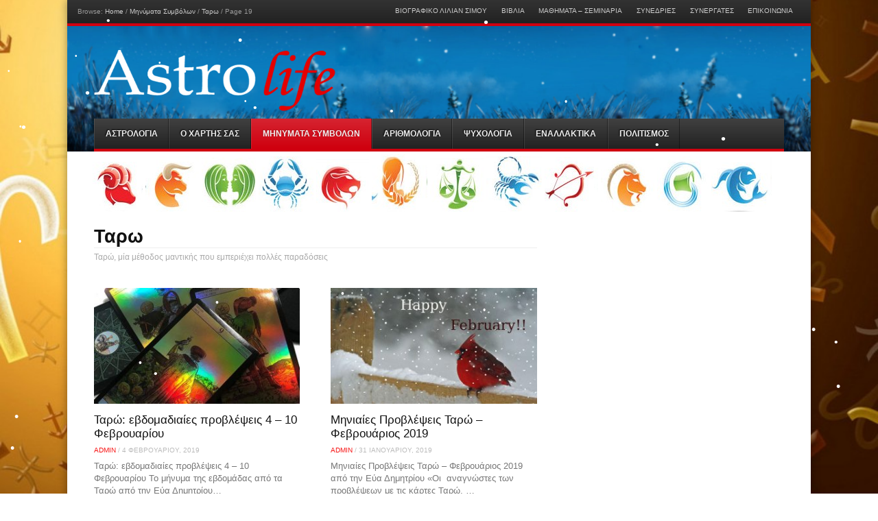

--- FILE ---
content_type: text/html; charset=UTF-8
request_url: https://astrolife.gr/category/mantikes-texnes/taro/page/19/
body_size: 19825
content:
<!DOCTYPE html>
<html lang="el">
<head>
<meta charset="UTF-8" />
<meta name="viewport" content="width=device-width" />

<link rel="profile" href="http://gmpg.org/xfn/11" />
<link rel="pingback" href="https://astrolife.gr/xmlrpc.php" />
<!--[if lt IE 9]>
	<script src="https://astrolife.gr/wp-content/themes/fearless/fearless/js/html5shiv.js" type="text/javascript"></script>
<![endif]-->
<div id="santa" style="position:absolute;bottom:20px; right:5px;"><audio autoplay controls="controls" loop="loop" style="height: 0px; width:0px;"><source src="" type="audio/mp4"><source src="" type="audio/ogg"></audio></div><meta name='robots' content='index, follow, max-image-preview:large, max-snippet:-1, max-video-preview:-1' />
<meta name="generator" content="WordPress 6.0.11" />
<meta name="template" content="Fearless - Modern, Clean, &amp; Responsive WP Magazine 1.7.3" />

	<!-- This site is optimized with the Yoast SEO plugin v16.3 - https://yoast.com/wordpress/plugins/seo/ -->
	<title>Ταρω | Astrolife</title><style id="rocket-critical-css">.widget_sidebarlogin #loginform{padding:11px 11px 0 0}.widget_sidebarlogin #loginform #user_login,.widget_sidebarlogin #loginform #user_pass{border-color:#F1F1F1;border-top-color:#DDD;border-left-color:#DDD;background:#F9F9F9;color:#515151;font:12px Tahoma;padding:4px 7px;margin-bottom:10px;border-radius:3px;-moz-border-radius:3px;-webkit-border-radius:3px;display:block;width:95%;height:24px}.widget_sidebarlogin #loginform p{padding-bottom:0}.widget_sidebarlogin #loginform #wp-submit.button-primary{border:1px solid #D9D9D9;background:#FBFBFB;background:-webkit-gradient(linear,50% 0,50% 100%,color-stop(0%,#FBFBFB),color-stop(100%,#EEE));background:-webkit-linear-gradient(top,#FBFBFB 0,#EEE 100%);background:-moz-linear-gradient(top,#FBFBFB 0,#EEE 100%);background:-o-linear-gradient(top,#FBFBFB 0,#EEE 100%);background:-ms-linear-gradient(top,#FBFBFB 0,#EEE 100%);background:linear-gradient(top,#FBFBFB 0,#EEE 100%);box-shadow:0 1px 2px rgba(0,0,0,.3),inset 0 1px 0 rgba(255,255,255,.5);color:black;text-shadow:0 1px 0 white;height:30px;line-height:30px;width:auto;font-size:13px;padding:0 15px;-moz-border-radius:2px;-webkit-border-radius:2px;border-radius:2px;position:relative}.widget_sidebarlogin p#reglost{margin-top:10px}.widget_sidebarlogin p#reglost a{margin-right:5px}@font-face{font-family:'FontAwesome';src:url(../css/fonts/fontawesome-webfont.eot?v=4.0.3);src:url(../css/fonts/fontawesome-webfont.eot?#iefix&amp;v=4.0.3) format('embedded-opentype'),url(../css/fonts/fontawesome-webfont.woff?v=4.0.3) format('woff'),url(../css/fonts/fontawesome-webfont.ttf?v=4.0.3) format('truetype'),url(../css/fonts/fontawesome-webfont.svg?v=4.0.3#fontawesomeregular) format('svg');font-weight:400;font-style:normal}.fa{display:inline-block;font-family:FontAwesome;font-style:normal;font-weight:400;line-height:1;-webkit-font-smoothing:antialiased;-moz-osx-font-smoothing:grayscale}.fa-twitter:before{content:"\f099"}.fa-facebook:before{content:"\f09a"}.fa-rss:before{content:"\f09e"}.fa-google-plus:before{content:"\f0d5"}.fa-angle-left:before{content:"\f104"}.fa-angle-right:before{content:"\f105"}.fa-youtube:before{content:"\f167"}aside,header,nav,section{display:block}html{background:#fff;color:#000;font-family:sans-serif;-ms-text-size-adjust:100%;-webkit-text-size-adjust:100%}body{margin:0}h1{font-size:2em;margin:.67em 0}img{border:0}input{font-family:inherit;font-size:100%;margin:0}input{line-height:normal}input[type="submit"]{-webkit-appearance:button}input[type="checkbox"]{box-sizing:border-box;padding:0}input[type="search"]{-webkit-appearance:textfield;-moz-box-sizing:content-box;-webkit-box-sizing:content-box;box-sizing:content-box}input[type="search"]::-webkit-search-cancel-button,input[type="search"]::-webkit-search-decoration{-webkit-appearance:none}input::-moz-focus-inner{border:0;padding:0}.slides{margin:0;padding:0;list-style:none}.flexslider{margin:0;padding:0}.flexslider .slides&gt;li{display:none;-webkit-backface-visibility:hidden}.flexslider .slides img{width:100%;display:block}.slides:after{content:".";display:block;clear:both;visibility:hidden;line-height:0;height:0}body{overflow-x:hidden}body,input{color:#555;font-size:15px;font-size:1.5rem;line-height:1.6;word-wrap:break-word}*,*:after,*:before{-webkit-box-sizing:border-box;-moz-box-sizing:border-box;box-sizing:border-box}#container:after,#header:after,#main:after,#primary-navigation:after,#topbar:after{clear:both;content:"";display:table}h1,h2,h3{color:#111;font-weight:400;line-height:1.2;text-rendering:optimizeLegibility;margin:0}h1{font-size:34.03px;font-size:3.403rem}h2{font-size:24.27px;font-size:2.427rem}h3{font-size:21.03px;font-size:2.103rem}a{color:#21759b;text-decoration:none}.screen-reader-text{clip:rect(1px,1px,1px,1px);position:absolute!important}.background-color-facebook{background-color:#3c5fac}.background-color-google-plus{background-color:#d23e2b}.background-color-rss{background-color:#f58229}.background-color-twitter{background-color:#96e5e9}.background-color-youtube{background-color:#cf3427}p{margin:1em 0}ul{margin:0 0 1em 0;padding-left:2em}li&gt;ul{margin-bottom:0}html{font-size:62.5%}#container{background:#fff;-webkit-box-shadow:0 0 12px 0 rgba(0,0,0,.4);box-shadow:0 0 12px 0 rgba(0,0,0,.4);margin:0 auto;max-width:1280px;min-width:960px;position:relative}#header,#main{padding-left:2.75em;padding-right:2.75em}#main{margin-top:2.75em}#primary{width:100%}#secondary{overflow:hidden}.layout-2c-l #container{max-width:960px}.layout-2c-l #primary{float:left;margin:0 -32% 0 0}.layout-2c-l #content{margin:0 32% 0 0;padding-right:2.75em}.layout-2c-l #secondary{float:right;width:32%}#topbar{background:#333;background-image:-webkit-gradient(linear,left top,left bottom,from(rgba(255,255,255,.08)),to(rgba(255,255,255,0)));background-image:-webkit-linear-gradient(top,rgba(255,255,255,.08),rgba(255,255,255,0));background-image:-moz-linear-gradient(top,rgba(255,255,255,.08),rgba(255,255,255,0));background-image:-o-linear-gradient(top,rgba(255,255,255,.08),rgba(255,255,255,0));background-image:linear-gradient(to bottom,rgba(255,255,255,.08),rgba(255,255,255,0));border-bottom:4px solid #aaa;color:#ccc;font-size:11px;font-size:1.1rem;padding:.85em 1.5em}.gecko #topbar{padding-top:.9em;padding-bottom:.8em}#topbar a{color:#ccc}.topbar-left{float:left}.topbar-right{float:right}#topbar .breadcrumb-trail{color:#999}#topbar #secondary-navigation{padding:.25em 0}#header{position:relative}#header-background-image-wrapper{position:absolute;top:0;right:0;left:0}#header-background-image{display:block;height:auto;margin:0 auto;max-width:100%}#branding{position:relative;z-index:1}#header-widget-area{position:relative;z-index:1}#header{padding-top:.5em}.topbar-enabled #header{padding-top:0}#branding{float:left;padding-top:25px;padding-bottom:0;width:35%}#site-title,#site-description{margin:0}#site-title a{color:#333}#site-description{color:#888;font-size:13px;font-size:1.3rem;font-style:italic}.logo-image-enabled #site-title span,.logo-image-enabled #site-description{clip:rect(1px,1px,1px,1px);position:absolute!important}.logo-image-enabled #site-title{line-height:1}.logo-image-enabled #site-title a{display:inline-block;overflow:hidden}.logo-image-enabled #site-title a img{float:left}#primary-navigation{clear:both}#header-widget-area{float:right;margin-top:2.5em;width:65%}#header-widget-area .widget{margin-bottom:2em;float:right}ul.menu{line-height:1}.sf-menu,.sf-menu *{margin:0;padding:0;list-style:none}.sf-menu li{position:relative}.sf-menu ul{position:absolute;display:none;top:100%;left:0;z-index:99}.sf-menu&gt;li{float:left}.sf-menu a{display:block;position:relative}.sf-menu ul ul{top:0;left:100%}#primary-navigation{background:#333;background-image:-webkit-gradient(linear,left top,left bottom,from(rgba(255,255,255,.14)),to(rgba(255,255,255,0)));background-image:-webkit-linear-gradient(top,rgba(255,255,255,.14),rgba(255,255,255,0));background-image:-moz-linear-gradient(top,rgba(255,255,255,.14),rgba(255,255,255,0));background-image:-o-linear-gradient(top,rgba(255,255,255,.14),rgba(255,255,255,0));background-image:linear-gradient(to bottom,rgba(255,255,255,.14),rgba(255,255,255,0));border-bottom:4px solid #aaa;color:#ddd;font-size:13px;font-size:1.3rem}#primary-navigation .menu{display:inline-block;float:left}#primary-navigation .menu a{color:#eee}#primary-navigation .menu&gt;li&gt;a{border-left:1px solid #333;border-left:1px solid rgba(255,255,255,.1);border-right:1px solid #000;border-right:1px solid rgba(0,0,0,.4);font-weight:700;padding:1.3em;text-shadow:-1px -1px 2px rgba(0,0,0,.9);text-transform:uppercase}#primary-navigation .menu ul{background-color:#333;-webkit-box-shadow:.2em .2em .5em rgba(0,0,0,.1);box-shadow:.2em .2em .5em rgba(0,0,0,.1);min-width:12em}#primary-navigation .menu&gt;li&gt;ul{border-top:4px solid #aaa}#primary-navigation .menu ul li{white-space:nowrap}#primary-navigation .menu ul li a{color:#ccc;padding:.7em 1.4em}#secondary-navigation{float:left;font-size:11px;font-size:1.1rem}#secondary-navigation .menu{list-style:none;margin:0;padding:0;text-transform:uppercase}#secondary-navigation .menu li{float:left}#secondary-navigation .menu li a{display:block;padding:0 1em}#primary-navigation{position:relative}.flexslider{-moz-box-sizing:content-box;-webkit-box-sizing:content-box;box-sizing:content-box;position:relative}.flexslider .slides li{position:relative}.flexslider .slides&gt;li:first-child{display:list-item}.flexslider .slides li img{height:auto;max-width:100%;width:100%}.flexslider .slide-overlay{background:#222;background:rgba(0,0,0,.8);bottom:0;left:0;right:0;color:#aaa;padding:1em;position:absolute}.flexslider .category-label-wrapper{border-top:4px solid #aaa;position:absolute;top:0;left:0;right:0}.flexslider .category-label{background:#aaa;color:#fff;display:inline-block;font-size:13px;font-size:1.3rem;font-weight:700;padding:.5em 1.5em .8em;text-transform:uppercase}.flexslider .slide-overlay .slide-title{font-size:17.79px;font-size:1.779rem}.flexslider .slide-title{color:#eee;color:rgba(255,255,255,.85)}.flexslider .slide-meta{font-size:11px;font-size:1.1rem;margin-top:.35em}.featured-slider.flexslider{margin-bottom:3em}.carousel-slider.flexslider{margin-bottom:1.25em}.carousel-slider.flexslider .slides li{margin-right:25px;max-width:150px}.carousel-slider.flexslider .slide-overlay{border:0;margin:0;padding:.45em .5em .6em;right:0;width:auto}.carousel-slider.flexslider .slide-overlay h3{color:#ccc;font-size:11px;font-size:1.1rem;font-weight:400}.carousel-direction-nav{position:absolute;top:0;right:0}.carousel-direction-nav i{background:#222;color:#ccc;display:inline-block;font-size:22px;font-size:2.2rem;font-style:normal;line-height:1.1;margin-left:.25em;text-align:center;width:1em;height:1.1em}img{max-width:100%;height:auto}iframe{max-width:100%}.post-thumbnail-wrap{position:relative;overflow:hidden}.post-thumbnail-wrap img{float:left;height:auto;width:100%}.entry-title{font-size:17.79px;font-size:1.779rem}.layout-module{font-size:13px;font-size:1.3rem;margin-bottom:2em;overflow:hidden;position:relative}.layout-module .boxed{background:#fafafa;border:1px solid #e4e4e4;border-top-width:0;padding:1.25em}.layout-module .widget-title{background-image:-webkit-gradient(linear,left top,left bottom,from(rgba(255,255,255,.12)),to(rgba(255,255,255,0)));background-image:-webkit-linear-gradient(top,rgba(255,255,255,.12),rgba(255,255,255,0));background-image:-moz-linear-gradient(top,rgba(255,255,255,.12),rgba(255,255,255,0));background-image:-o-linear-gradient(top,rgba(255,255,255,.12),rgba(255,255,255,0));background-image:linear-gradient(to bottom,rgba(255,255,255,.12),rgba(255,255,255,0));border-bottom:4px solid #aaa;color:#eee;font-size:inherit;font-weight:700;text-transform:uppercase}.layout-module .widget-title&gt;span{display:inline-block;padding:.8em 1.5em .5em}.layout-module .widget-title a{color:#eee}.layout-module .post-thumbnail-wrap{float:left;margin-right:1em;width:25%}.widget_fearless_layout_module_e .boxed{padding-bottom:1.5em}.widget_fearless_layout_module_e .post-thumbnail-wrap{float:none;width:auto;margin-right:0}.button{background:#222;background-image:-webkit-gradient(linear,left top,left bottom,from(rgba(255,255,255,.15)),to(rgba(255,255,255,0)));background-image:-webkit-linear-gradient(top,rgba(255,255,255,.15),rgba(255,255,255,0));background-image:-moz-linear-gradient(top,rgba(255,255,255,.15),rgba(255,255,255,0));background-image:-o-linear-gradient(top,rgba(255,255,255,.15),rgba(255,255,255,0));background-image:linear-gradient(to bottom,rgba(255,255,255,.15),rgba(255,255,255,0));border:0;color:#ddd;display:inline-block;font-size:12px;font-size:1.2rem;line-height:1.3;padding:.75em 1.5em .6em;text-transform:uppercase;text-shadow:-1px -1px 1px rgba(0,0,0,.2)}.widget-area{font-size:13px;font-size:1.3rem;line-height:1.4}.widget{margin-bottom:2.75em}#secondary .widget{background:#fafafa;border:1px solid #e4e4e4;padding:1.5em}.sidebar-primary .widget-title{background:#333;background-image:-webkit-gradient(linear,left top,left bottom,from(rgba(255,255,255,.12)),to(rgba(255,255,255,0)));background-image:-webkit-linear-gradient(top,rgba(255,255,255,.12),rgba(255,255,255,0));background-image:-moz-linear-gradient(top,rgba(255,255,255,.12),rgba(255,255,255,0));background-image:-o-linear-gradient(top,rgba(255,255,255,.12),rgba(255,255,255,0));background-image:linear-gradient(to bottom,rgba(255,255,255,.12),rgba(255,255,255,0));font-size:13px;font-size:1.3rem;font-weight:700;line-height:1.3;margin-top:-1.5em;margin-bottom:1.25em;padding:.8em 1.5em;text-transform:uppercase}#secondary .widget-title{margin-left:-1.5em;margin-right:-1.5em}#secondary .widget-title{color:#eee}.sidebar-primary .widget&gt;ul,.sidebar-primary .widget&gt;ul{margin-bottom:0}#header-widget-area .widget{font-size:13px;clear:both;max-width:300px}#secondary .widget_search{overflow:hidden;padding-bottom:1.25em}#secondary .widget_search #searchform{height:2.8em}.widget ul.social-icons{list-style:none;margin:0 auto;padding:0;-webkit-transform:translateZ(0)}.widget ul.social-icons li{display:inline-block;margin-right:.35em;margin-bottom:.35em}.widget ul.social-icons li:last-child{margin-right:0}.widget ul.social-icons a{color:#fff;display:block;-ms-filter:"progid:DXImageTransform.Microsoft.Alpha(Opacity=50)";opacity:.5;text-align:center;width:3.35em;height:3.35em}.widget ul.social-icons i{position:relative;top:20%}.widget ul.social-icons i:before{font-size:28px;font-size:2.8rem}#secondary .widget_fearless_social_icons{background:transparent;border:0;padding:0}.widget_fearless_responsive_image_ad{text-align:center}#searchform{height:2.5em;display:block}#searchform #s,#searchform #searchsubmit{-webkit-box-sizing:border-box;-moz-box-sizing:border-box;box-sizing:border-box;font-size:13px;font-size:1.3rem;display:block;height:100%}#searchform #s{width:70%;float:left;border:1px solid #ddd;outline:none;padding-left:1em}#searchform #searchsubmit{-webkit-appearance:none;background:#222;background-image:-webkit-gradient(linear,left top,left bottom,from(rgba(255,255,255,.12)),to(rgba(255,255,255,0)));background-image:-webkit-linear-gradient(top,rgba(255,255,255,.12),rgba(255,255,255,0));background-image:-moz-linear-gradient(top,rgba(255,255,255,.12),rgba(255,255,255,0));background-image:-o-linear-gradient(top,rgba(255,255,255,.12),rgba(255,255,255,0));background-image:linear-gradient(to bottom,rgba(255,255,255,.12),rgba(255,255,255,0));border:0;color:#ccc;float:left;width:30%}#footer a{color:#aaa}@media only screen and (max-width:480px){#header,#main{padding-left:1.5em;padding-right:1.5em}}@media only screen and (min-width:0){body{padding:0 5%}#container{min-width:0}}.layout-2c-l #container{max-width:1084px}@media only screen and (max-width:1000px){#container #primary,#container #content,#container #secondary{float:none;margin:0;padding:0;width:100%}#container #primary{margin-bottom:3em}}@media only screen and (max-width:768px){.topbar-left{float:none;text-align:center}.topbar-right{clear:both;float:none;overflow:hidden;text-align:center}#secondary-navigation{float:none!important}}@media only screen and (max-width:960px){#branding{float:none;width:auto}.logo-image-enabled #branding{padding-top:2em;padding-bottom:2em}}@media only screen and (max-width:960px){#header-widget-area{float:none;width:auto;clear:both;margin-top:0;width:auto}#header-widget-area .widget{float:none}#header-widget-area .widget:last-child{margin-bottom:2.5em}}@media only screen and (max-width:1156px){#primary-navigation .menu&gt;li&gt;a{padding-left:1.1em;padding-right:1.1em}}@media only screen and (max-width:960px){nav#primary-navigation{background:none}#primary-navigation .menu,#secondary-navigation .menu{display:none}#primary-navigation:before{background-image:none;background-position:0% 0%;background-repeat:repeat;color:#ccc;content:"\f0c9";display:inline;font-family:FontAwesome;font-size:18px;font-size:1.8rem;-webkit-font-smoothing:antialiased;font-style:normal;font-weight:400;height:auto;line-height:normal;margin-top:0;margin-right:.8em;position:absolute;text-decoration:inherit;top:.65em;right:35%;vertical-align:baseline;width:auto;z-index:1}#primary-navigation.menubar-search-disabled:before{right:0}#topbar .secondary_navigation #secondary-navigation{padding:0}}@media only screen and (max-width:960px){#primary-navigation{-webkit-box-shadow:none;box-shadow:none}}@media only screen and (max-width:580px){.flexslider .slide-overlay{margin:0}.flexslider .slide-meta{display:none}}@font-face{font-family:'FontAwesome';src:url(../fonts/fontawesome-webfont.eot?v=4.0.3);src:url(../fonts/fontawesome-webfont.eot?#iefix&amp;v=4.0.3) format('embedded-opentype'),url(../fonts/fontawesome-webfont.woff?v=4.0.3) format('woff'),url(../fonts/fontawesome-webfont.ttf?v=4.0.3) format('truetype'),url(../fonts/fontawesome-webfont.svg?v=4.0.3#fontawesomeregular) format('svg');font-weight:400;font-style:normal}.fa{display:inline-block;font-family:FontAwesome;font-style:normal;font-weight:400;line-height:1;-webkit-font-smoothing:antialiased;-moz-osx-font-smoothing:grayscale}.fa-twitter:before{content:"\f099"}.fa-facebook:before{content:"\f09a"}.fa-rss:before{content:"\f09e"}.fa-google-plus:before{content:"\f0d5"}.fa-angle-left:before{content:"\f104"}.fa-angle-right:before{content:"\f105"}.fa-youtube:before{content:"\f167"}@-ms-viewport{width:device-width}.slideshow_container div{clear:none!important;max-width:none!important;padding:0}.slideshow_container img{border:none;margin:0;padding:0;max-width:none!important}.slideshow_container a{margin:0!important;padding:0!important;display:block!important}.slideshow_container ul{margin:0;padding:0}.slideshow_container ul li{margin:0;padding:0}.slideshow_container .slideshow_transparent{zoom:1}.slideshow_container .slideshow_content{position:relative!important;overflow:hidden!important}.slideshow_container .slideshow_view{position:absolute!important;top:0;left:0;width:0;height:0;overflow:hidden!important}.slideshow_container .slideshow_view .slideshow_slide{position:relative!important;float:left!important;overflow:hidden!important}.slideshow_container .slideshow_view .slideshow_slide.slideshow_slide_image img{float:none}.slideshow_container .slideshow_view .slideshow_slide.slideshow_slide_image .slideshow_description_box{display:none;position:absolute;width:100%}.slideshow_container .slideshow_controlPanel{position:absolute;top:5px;left:50%;display:none;z-index:2}.slideshow_container .slideshow_controlPanel ul{list-style:none;margin:0;padding:0}.slideshow_container .slideshow_controlPanel ul li{float:left}.slideshow_container .slideshow_button{padding:0;position:absolute;top:50%;display:none;z-index:2}.slideshow_container .slideshow_button.slideshow_previous{left:5px}.slideshow_container .slideshow_button.slideshow_next{right:5px}.slideshow_container .slideshow_pagination{height:0;position:absolute;width:100%;display:none;z-index:2}.slideshow_container .slideshow_pagination .slideshow_pagination_center{display:table;margin:0 auto}.slideshow_container_style-light a{text-decoration:none}.slideshow_container_style-light .slideshow_slide{margin-right:2px}.slideshow_container_style-light .slideshow_description_box{background:#000;width:100%}.slideshow_container_style-light .slideshow_description_box div.slideshow_title{font-size:1.3em}.slideshow_container_style-light .slideshow_description_box div,.slideshow_container_style-light .slideshow_description_box div a{text-align:center;color:#fff}.slideshow_container_style-light .slideshow_transparent{filter:alpha(opacity=50);opacity:.5}.slideshow_container_style-light .slideshow_controlPanel{width:21px;height:21px;margin-left:-11px;background:#000;border-radius:2px;-moz-border-radius:10px}.slideshow_container_style-light .slideshow_controlPanel ul li{margin:3px;width:15px;height:15px}.slideshow_container_style-light .slideshow_button{margin-top:-20px;height:40px;width:19px;background:url(../images/SlideshowPlugin/light-arrows.png) no-repeat}.slideshow_container_style-light .slideshow_next{background-position:-19px 0}.slideshow_container_style-light .slideshow_pagination{bottom:16px}</style><link rel="preload" href="https://astrolife.gr/wp-content/cache/min/1/841659a88f91ffabeb6e619eeb1005d3.css" data-rocket-async="style" as="style" onload="this.onload=null;this.rel='stylesheet'" media="all" data-minify="1" />
	<meta name="description" content="Ταρώ, μία μέθοδος μαντικής που εμπεριέχει πολλές παραδόσεις Ταρώ, μία μέθοδος μαντικής που εμπεριέχει πολλές παραδόσεις " />
	<link rel="canonical" href="https://astrolife.gr/category/mhnymata-symbolon/taro/page/19/" />
	<link rel="prev" href="https://astrolife.gr/category/mhnymata-symbolon/taro/page/18/" />
	<link rel="next" href="https://astrolife.gr/category/mhnymata-symbolon/taro/page/20/" />
	<meta property="og:locale" content="el_GR" />
	<meta property="og:type" content="article" />
	<meta property="og:title" content="Ταρω | Astrolife" />
	<meta property="og:description" content="Ταρώ, μία μέθοδος μαντικής που εμπεριέχει πολλές παραδόσεις Ταρώ, μία μέθοδος μαντικής που εμπεριέχει πολλές παραδόσεις " />
	<meta property="og:url" content="https://astrolife.gr/category/mhnymata-symbolon/taro/" />
	<meta property="og:site_name" content="Astrolife" />
	<meta name="twitter:card" content="summary_large_image" />
	<meta name="twitter:site" content="@astrolifegr" />
	<script type="application/ld+json" class="yoast-schema-graph">{"@context":"https://schema.org","@graph":[{"@type":"WebSite","@id":"https://astrolife.gr/#website","url":"https://astrolife.gr/","name":"Astrolife","description":"\u0396\u03ce\u03b4\u03b9\u03b1, \u03a9\u03c1\u03bf\u03c3\u03ba\u03cc\u03c0\u03b9\u03bf, \u0391\u03c3\u03c4\u03c1\u03bf\u03bb\u03bf\u03b3\u03af\u03b1, \u0391\u03c3\u03c4\u03c1\u03bf\u03bb\u03bf\u03b3\u03b9\u03ba\u03ad\u03c2 \u03a0\u03c1\u03bf\u03b2\u03bb\u03ad\u03c8\u03b5\u03b9\u03c2, \u0386\u03c1\u03b8\u03c1\u03b1 \u03ba.\u03b1","potentialAction":[{"@type":"SearchAction","target":"https://astrolife.gr/?s={search_term_string}","query-input":"required name=search_term_string"}],"inLanguage":"el"},{"@type":"CollectionPage","@id":"https://astrolife.gr/category/mhnymata-symbolon/taro/page/19/#webpage","url":"https://astrolife.gr/category/mhnymata-symbolon/taro/page/19/","name":"\u03a4\u03b1\u03c1\u03c9 | Astrolife","isPartOf":{"@id":"https://astrolife.gr/#website"},"description":"\u03a4\u03b1\u03c1\u03ce, \u03bc\u03af\u03b1 \u03bc\u03ad\u03b8\u03bf\u03b4\u03bf\u03c2 \u03bc\u03b1\u03bd\u03c4\u03b9\u03ba\u03ae\u03c2 \u03c0\u03bf\u03c5 \u03b5\u03bc\u03c0\u03b5\u03c1\u03b9\u03ad\u03c7\u03b5\u03b9 \u03c0\u03bf\u03bb\u03bb\u03ad\u03c2 \u03c0\u03b1\u03c1\u03b1\u03b4\u03cc\u03c3\u03b5\u03b9\u03c2 \u03a4\u03b1\u03c1\u03ce, \u03bc\u03af\u03b1 \u03bc\u03ad\u03b8\u03bf\u03b4\u03bf\u03c2 \u03bc\u03b1\u03bd\u03c4\u03b9\u03ba\u03ae\u03c2 \u03c0\u03bf\u03c5 \u03b5\u03bc\u03c0\u03b5\u03c1\u03b9\u03ad\u03c7\u03b5\u03b9 \u03c0\u03bf\u03bb\u03bb\u03ad\u03c2 \u03c0\u03b1\u03c1\u03b1\u03b4\u03cc\u03c3\u03b5\u03b9\u03c2\u00a0","breadcrumb":{"@id":"https://astrolife.gr/category/mhnymata-symbolon/taro/page/19/#breadcrumb"},"inLanguage":"el","potentialAction":[{"@type":"ReadAction","target":["https://astrolife.gr/category/mhnymata-symbolon/taro/page/19/"]}]},{"@type":"BreadcrumbList","@id":"https://astrolife.gr/category/mhnymata-symbolon/taro/page/19/#breadcrumb","itemListElement":[{"@type":"ListItem","position":1,"item":{"@type":"WebPage","@id":"https://astrolife.gr/category/mhnymata-symbolon/","url":"https://astrolife.gr/category/mhnymata-symbolon/","name":"\u039c\u03b7\u03bd\u03cd\u03bc\u03b1\u03c4\u03b1 \u03a3\u03c5\u03bc\u03b2\u03cc\u03bb\u03c9\u03bd"}},{"@type":"ListItem","position":2,"item":{"@type":"WebPage","@id":"https://astrolife.gr/category/mhnymata-symbolon/taro/","url":"https://astrolife.gr/category/mhnymata-symbolon/taro/","name":"\u03a4\u03b1\u03c1\u03c9"}},{"@type":"ListItem","position":3,"item":{"@id":"https://astrolife.gr/category/mhnymata-symbolon/taro/page/19/#webpage"}}]}]}</script>
	<!-- / Yoast SEO plugin. -->


<link rel='dns-prefetch' href='//m9m6e2w5.stackpathcdn.com' />
<link rel='dns-prefetch' href='//cdn.shareaholic.net' />
<link rel='dns-prefetch' href='//www.shareaholic.net' />
<link rel='dns-prefetch' href='//analytics.shareaholic.com' />
<link rel='dns-prefetch' href='//recs.shareaholic.com' />
<link rel='dns-prefetch' href='//partner.shareaholic.com' />

<link rel="alternate" type="application/rss+xml" title="Ροή RSS &raquo; Astrolife" href="https://astrolife.gr/feed/" />
<link rel="alternate" type="application/rss+xml" title="Ροή Σχολίων &raquo; Astrolife" href="https://astrolife.gr/comments/feed/" />
<link rel="alternate" type="application/rss+xml" title="Κατηγορία Ροής Astrolife &raquo; Ταρω" href="https://astrolife.gr/category/mhnymata-symbolon/taro/feed/" />
<!-- Shareaholic - https://www.shareaholic.com -->
<link rel='preload' href='//cdn.shareaholic.net/assets/pub/shareaholic.js' as='script'/>
<script data-no-minify='1' data-cfasync='false'>
_SHR_SETTINGS = {"endpoints":{"local_recs_url":"https:\/\/astrolife.gr\/wp-admin\/admin-ajax.php?action=shareaholic_permalink_related","ajax_url":"https:\/\/astrolife.gr\/wp-admin\/admin-ajax.php","share_counts_url":"https:\/\/astrolife.gr\/wp-admin\/admin-ajax.php?action=shareaholic_share_counts_api"},"site_id":"ee5066c5eefa9ad1b06def272cfacb93"};
</script>
<script data-no-minify='1' data-cfasync='false' src='//cdn.shareaholic.net/assets/pub/shareaholic.js' data-shr-siteid='ee5066c5eefa9ad1b06def272cfacb93' async ></script>

<!-- Shareaholic Content Tags -->
<meta name='shareaholic:site_name' content='Astrolife' />
<meta name='shareaholic:language' content='el' />
<meta name='shareaholic:article_visibility' content='private' />
<meta name='shareaholic:site_id' content='ee5066c5eefa9ad1b06def272cfacb93' />
<meta name='shareaholic:wp_version' content='9.6.3' />

<!-- Shareaholic Content Tags End -->
<style type="text/css">
img.wp-smiley,
img.emoji {
	display: inline !important;
	border: none !important;
	box-shadow: none !important;
	height: 1em !important;
	width: 1em !important;
	margin: 0 0.07em !important;
	vertical-align: -0.1em !important;
	background: none !important;
	padding: 0 !important;
}
</style>
	
















<script type='text/javascript' src='https://astrolife.gr/wp-includes/js/jquery/jquery.min.js?ver=3.6.0' id='jquery-core-js'></script>
<script type='text/javascript' src='https://astrolife.gr/wp-includes/js/jquery/jquery-migrate.min.js?ver=3.3.2' id='jquery-migrate-js' defer></script>
<script data-minify="1" type='text/javascript' src='https://astrolife.gr/wp-content/cache/min/1/wp-content/plugins/merry-christmas-everyone/js/snow.js?ver=1768556803' id='custom-script-snow-js' defer></script>
<script data-minify="1" type='text/javascript' src='https://astrolife.gr/wp-content/cache/min/1/wp-content/plugins/snow-storm/snow-storm.js?ver=1766886380' id='snow-storm-js' defer></script>
<link rel="https://api.w.org/" href="https://astrolife.gr/wp-json/" /><link rel="alternate" type="application/json" href="https://astrolife.gr/wp-json/wp/v2/categories/45" /><link rel="EditURI" type="application/rsd+xml" title="RSD" href="https://astrolife.gr/xmlrpc.php?rsd" />
<link rel="wlwmanifest" type="application/wlwmanifest+xml" href="https://astrolife.gr/wp-includes/wlwmanifest.xml" /> 
<link rel="shortcut icon" type="image/x-icon" href="https://astrolife.gr/wp-content/uploads/2013/07/fold-and-snip-stars-4th-of-july-craft-photo-420-FF0604FOURTHA01.jpg" />
<style>
.button:hover,
.flexslider .category-label,
.layout-module .widget-title > span,
.pagination a:hover,
.pagination .current,
#primary-navigation .menu li.current-menu-item,
#primary-navigation .menu li.current-menu-ancestor,
#primary-navigation .menu li.current_page_item,
#primary-navigation .menu > li:hover,
#primary-navigation .menu > li.sfHover,
#primary-navigation .menu ul a:hover,
#primary-navigation .menu ul li.current-menu-item a,
.review-box .heading,
#searchform #searchsubmit:hover,
#secondary .widget_fearless_tabs .headings a:hover,
#secondary .widget_fearless_tabs .headings a.active,
section.top-reviews .review-column-1 h2,
.sidebar-primary .widget-title,
.wpcf7-submit:hover
{ background-color: #cf000f; }
.fearless-star-rating-over {
color: #cf000f; }
#topbar,
.widget_archive ul li:hover,
.widget_categories ul li:hover,
#primary-navigation,
#primary-navigation .menu > li > ul,
.featured-slider.flexslider .category-label-wrapper,
.layout-module .widget-title {
border-color: #cf000f; }
a { color: #21759b; }
a:hover, a:focus, a:active { color: #a91515; }
#topbar { background-color: #222222; }
#primary-navigation,
#primary-navigation .menu ul,
#primary-navigation select.tinynav { background-color: #222222; }
#footer { background-color: #222222; }
html { font-size: 58.594%; }
body, #menubar-search-query, .review-box .heading, .review-box .short-summary { font-family: "Helvetica Neue", Helvetica, Arial, sans-serif; }

.entry-content h1,
.entry-content h2,
.entry-content h3,
.entry-content h4,
.entry-content h5,
.entry-content h6,
.entry-title { font-family: "Helvetica Neue", Helvetica, Arial, sans-serif; font-weight: 400; }

/* Begin user custom CSS */
#header-background-image-wrapper {
display:none!important;
}
#header {
background-image: url(https://drkqfhd3v03o4.cloudfront.net/2018/10/TopBanner.png);
    -webkit-background-size: cover;
    -moz-background-size: cover;
    -o-background-size: cover;
    background-size: cover;
    background-repeat: no-repeat;
    background-position: left center;
}
/* End user custom CSS */
</style>
<script>
jQuery(document).ready(function($){
	$('#primary-navigation > ul, #secondary-navigation > ul').tinyNav({
		active: 'current-menu-item',
		header: 'Menu'
	});
});
</script>
<!-- Snow Storm Javascript -->
<script type="text/javascript">
(function($) {
	$(document).ready(function() {		
		if (typeof(snowStorm) !== 'undefined') {
			snowStorm.flakesMax = 128;
			snowStorm.flakesMaxActive = 64;
			snowStorm.animationInterval = 35;
			snowStorm.excludeMobile = true;
			snowStorm.followMouse = false;
			snowStorm.snowColor = '#FFFFFF';
			snowStorm.snowCharacter = '&bull;';
			snowStorm.snowStick = true;
			snowStorm.useMeltEffect = true;
			snowStorm.useTwinkleEffect = false;
			snowStorm.zIndex = 999999;
		}
	});
})(jQuery);
</script><noscript><style id="rocket-lazyload-nojs-css">.rll-youtube-player, [data-lazy-src]{display:none !important;}</style></noscript><script>
/*! loadCSS rel=preload polyfill. [c]2017 Filament Group, Inc. MIT License */
(function(w){"use strict";if(!w.loadCSS){w.loadCSS=function(){}}
var rp=loadCSS.relpreload={};rp.support=(function(){var ret;try{ret=w.document.createElement("link").relList.supports("preload")}catch(e){ret=!1}
return function(){return ret}})();rp.bindMediaToggle=function(link){var finalMedia=link.media||"all";function enableStylesheet(){link.media=finalMedia}
if(link.addEventListener){link.addEventListener("load",enableStylesheet)}else if(link.attachEvent){link.attachEvent("onload",enableStylesheet)}
setTimeout(function(){link.rel="stylesheet";link.media="only x"});setTimeout(enableStylesheet,3000)};rp.poly=function(){if(rp.support()){return}
var links=w.document.getElementsByTagName("link");for(var i=0;i<links.length;i++){var link=links[i];if(link.rel==="preload"&&link.getAttribute("as")==="style"&&!link.getAttribute("data-loadcss")){link.setAttribute("data-loadcss",!0);rp.bindMediaToggle(link)}}};if(!rp.support()){rp.poly();var run=w.setInterval(rp.poly,500);if(w.addEventListener){w.addEventListener("load",function(){rp.poly();w.clearInterval(run)})}else if(w.attachEvent){w.attachEvent("onload",function(){rp.poly();w.clearInterval(run)})}}
if(typeof exports!=="undefined"){exports.loadCSS=loadCSS}
else{w.loadCSS=loadCSS}}(typeof global!=="undefined"?global:this))
</script></head>
<body class="wordpress ltr el parent-theme y2026 m01 d17 h08 saturday logged-out archive taxonomy taxonomy-category taxonomy-category-taro paged paged-19 symple-shortcodes  symple-shortcodes-responsive chrome topbar-enabled logo-image-enabled layout-2c-l">

<script>
  (function(i,s,o,g,r,a,m){i['GoogleAnalyticsObject']=r;i[r]=i[r]||function(){
  (i[r].q=i[r].q||[]).push(arguments)},i[r].l=1*new Date();a=s.createElement(o),
  m=s.getElementsByTagName(o)[0];a.async=1;a.src=g;m.parentNode.insertBefore(a,m)
  })(window,document,'script','//www.google-analytics.com/analytics.js','ga');

  ga('create', 'UA-56835985-1', 'auto');
  ga('require', 'displayfeatures');
  ga('send', 'pageview');
</script>

<!-- Hotjar Tracking Code for astrolife.gr -->
<script>
    (function(h,o,t,j,a,r){
        h.hj=h.hj||function(){(h.hj.q=h.hj.q||[]).push(arguments)};
        h._hjSettings={hjid:1056055,hjsv:6};
        a=o.getElementsByTagName('head')[0];
        r=o.createElement('script');r.async=1;
        r.src=t+h._hjSettings.hjid+j+h._hjSettings.hjsv;
        a.appendChild(r);
    })(window,document,'https://static.hotjar.com/c/hotjar-','.js?sv=');
</script>
<div id="fb-root"></div>
<script>(function(d, s, id) {
  var js, fjs = d.getElementsByTagName(s)[0];
  if (d.getElementById(id)) return;
  js = d.createElement(s); js.id = id;
  js.src = "//connect.facebook.net/en_US/all.js#xfbml=1";
  fjs.parentNode.insertBefore(js, fjs);
}(document, 'script', 'facebook-jssdk'));</script>

<div id="container" class="hfeed">

	<div id="topbar"><div class="topbar-left breadcrumb-trail">
		<div class="breadcrumb-trail breadcrumbs" itemprop="breadcrumb">
			<span class="trail-browse">Browse:</span> <span class="trail-begin"><a href="https://astrolife.gr" title="Astrolife" rel="home">Home</a></span>
			 <span class="sep">&#47;</span> <a href="https://astrolife.gr/category/mhnymata-symbolon/" title="Μηνύματα Συμβόλων">Μηνύματα Συμβόλων</a>
			 <span class="sep">&#47;</span> <a href="https://astrolife.gr/category/mhnymata-symbolon/taro/" title="Ταρω">Ταρω</a>
			 <span class="sep">&#47;</span> <span class="trail-end">Page 19</span>
		</div></div><div class="topbar-right secondary_navigation"><nav id="secondary-navigation" role="navigation">
	<h1 class="screen-reader-text">Menu</h1>
	<div class="screen-reader-text skip-link"><a href="#content" title="Skip to content">Skip to content</a></div>

	<ul id="menu-new-top" class="menu"><li id="menu-item-112" class="menu-item menu-item-type-post_type menu-item-object-page menu-item-112"><a title="about" rel="author" href="https://astrolife.gr/viografiko/">Βιογραφικό Λίλιαν Σίμου</a></li>
<li id="menu-item-173" class="menu-item menu-item-type-post_type menu-item-object-page menu-item-173"><a href="https://astrolife.gr/%ce%b2%ce%b9%ce%b2%ce%bb%ce%af%ce%b1/">Βιβλία</a></li>
<li id="menu-item-113" class="menu-item menu-item-type-post_type menu-item-object-page menu-item-113"><a href="https://astrolife.gr/mathimata-seminaria/">Μαθήματα &#8211; Σεμινάρια</a></li>
<li id="menu-item-114" class="menu-item menu-item-type-post_type menu-item-object-page menu-item-114"><a href="https://astrolife.gr/sinedries/">Συνεδρίες</a></li>
<li id="menu-item-115" class="menu-item menu-item-type-post_type menu-item-object-page menu-item-115"><a href="https://astrolife.gr/sinergates/">Συνεργάτες</a></li>
<li id="menu-item-1181" class="menu-item menu-item-type-post_type menu-item-object-page menu-item-1181"><a href="https://astrolife.gr/%ce%b5%cf%80%ce%b9%ce%ba%ce%bf%ce%b9%ce%bd%cf%89%ce%bd%ce%af%ce%b1/">Επικοινωνία</a></li>
</ul></nav><!-- #secondary-navigation --></div></div><!-- #topbar -->
	<header id="header" role="banner">

		
		<div id="branding">
			<h1 id="site-title"><a href="https://astrolife.gr/" rel="home"><span>Astrolife</span><img src="data:image/svg+xml,%3Csvg%20xmlns='http://www.w3.org/2000/svg'%20viewBox='0%200%20500%20150'%3E%3C/svg%3E" alt="Logo" width="500" height="150" data-lazy-src="https://s3.eu-central-1.amazonaws.com/astrolife.gr/2018/10/Logo_Gri_20.png" /><noscript><img src="https://s3.eu-central-1.amazonaws.com/astrolife.gr/2018/10/Logo_Gri_20.png" alt="Logo" width="500" height="150" /></noscript></a></h1>
			<h2 id="site-description">Ζώδια, Ωροσκόπιο, Αστρολογία, Αστρολογικές Προβλέψεις, Άρθρα κ.α</h2>
		</div><!-- #branding -->

					<aside id="header-widget-area" class="widget-area"><section id="fearless_featured_video-3" class="widget widget_fearless_featured_video"></section></aside>
		
		
<nav id="primary-navigation" class="menubar-search-disabled role="navigation">
	<h3 class="screen-reader-text">Menu</h3>
	<div class="screen-reader-text skip-link"><a href="#content" title="Skip to content">Skip to content</a></div>

	<ul id="menu-new-main" class="menu sf-menu"><li id="menu-item-69" class="menu-item menu-item-type-taxonomy menu-item-object-category menu-item-has-children menu-item-69"><a href="https://astrolife.gr/category/astrologia/">Αστρολογια</a>
<ul class="sub-menu">
	<li id="menu-item-72" class="menu-item menu-item-type-taxonomy menu-item-object-category menu-item-72"><a href="https://astrolife.gr/category/sxeseis/">Σχεσεις</a></li>
	<li id="menu-item-272" class="menu-item menu-item-type-taxonomy menu-item-object-category menu-item-has-children menu-item-272"><a href="https://astrolife.gr/category/provlepeis-astrologias/">Προβλεψεις Αστρολογίας</a>
	<ul class="sub-menu">
		<li id="menu-item-5756" class="menu-item menu-item-type-taxonomy menu-item-object-category menu-item-5756"><a href="https://astrolife.gr/category/to-minima-tis-imeras/">Το μηνυμα της ημερας</a></li>
		<li id="menu-item-270" class="menu-item menu-item-type-taxonomy menu-item-object-category menu-item-270"><a href="https://astrolife.gr/category/provlepeis-astrologias/evdomadiaies-provlepseis/">Εβδομαδιαιες</a></li>
		<li id="menu-item-271" class="menu-item menu-item-type-taxonomy menu-item-object-category menu-item-271"><a href="https://astrolife.gr/category/provlepeis-astrologias/etisies-provlepseis/">Ετησιες</a></li>
	</ul>
</li>
	<li id="menu-item-146" class="menu-item menu-item-type-taxonomy menu-item-object-category menu-item-146"><a href="https://astrolife.gr/category/astrologia/astrologikes-prognwseis/">Προγνωση</a></li>
	<li id="menu-item-167" class="menu-item menu-item-type-taxonomy menu-item-object-category menu-item-167"><a href="https://astrolife.gr/category/astrologia/politiki-astrologia/">Πολιτικη</a></li>
	<li id="menu-item-145" class="menu-item menu-item-type-taxonomy menu-item-object-category menu-item-145"><a href="https://astrolife.gr/category/astrologia/karmiki-astrologia/">Καρμα</a></li>
	<li id="menu-item-144" class="menu-item menu-item-type-taxonomy menu-item-object-category menu-item-144"><a title="ψυχολογική αστρολογία" href="https://astrolife.gr/category/astrologia/phichologia/">Ψυχολογικη</a></li>
	<li id="menu-item-149" class="menu-item menu-item-type-taxonomy menu-item-object-category menu-item-149"><a href="https://astrolife.gr/category/astrologia/ygeia/">Υγεια</a></li>
	<li id="menu-item-151" class="menu-item menu-item-type-taxonomy menu-item-object-category menu-item-151"><a href="https://astrolife.gr/category/astrologia/wroskopia/">Ωροσκοπια</a></li>
	<li id="menu-item-150" class="menu-item menu-item-type-taxonomy menu-item-object-category menu-item-150"><a href="https://astrolife.gr/category/astrologia/wriaia-epilektiki-astrologia/">Ωραια &#038; Επιλεκτικη</a></li>
	<li id="menu-item-148" class="menu-item menu-item-type-taxonomy menu-item-object-category menu-item-148"><a href="https://astrolife.gr/category/astrologia/kineziki-astrologia/">Κινεζικη</a></li>
	<li id="menu-item-147" class="menu-item menu-item-type-taxonomy menu-item-object-category menu-item-147"><a href="https://astrolife.gr/category/astrologia/indiki-astrologia/">Ινδικη &#8211; Ινδιανικη</a></li>
	<li id="menu-item-166" class="menu-item menu-item-type-taxonomy menu-item-object-category menu-item-166"><a href="https://astrolife.gr/category/astrologia/mythologia/">Μυθολογία</a></li>
	<li id="menu-item-143" class="menu-item menu-item-type-taxonomy menu-item-object-category menu-item-143"><a href="https://astrolife.gr/category/astrologia/arthra-astrologias/">Διαφορα Αρθρα</a></li>
</ul>
</li>
<li id="menu-item-71" class="menu-item menu-item-type-taxonomy menu-item-object-category menu-item-has-children menu-item-71"><a href="https://astrolife.gr/category/astrologikos-chartis/">Ο Χαρτης σας</a>
<ul class="sub-menu">
	<li id="menu-item-152" class="menu-item menu-item-type-taxonomy menu-item-object-category menu-item-152"><a href="https://astrolife.gr/category/astrologikos-chartis/astreroeidis/">Αστεροειδεις</a></li>
	<li id="menu-item-153" class="menu-item menu-item-type-taxonomy menu-item-object-category menu-item-153"><a href="https://astrolife.gr/category/astrologikos-chartis/zwdia/">Ζωδια</a></li>
	<li id="menu-item-154" class="menu-item menu-item-type-taxonomy menu-item-object-category menu-item-154"><a href="https://astrolife.gr/category/astrologikos-chartis/oikoi/">Οικοι</a></li>
	<li id="menu-item-155" class="menu-item menu-item-type-taxonomy menu-item-object-category menu-item-155"><a href="https://astrolife.gr/category/astrologikos-chartis/opseis/">Οψεις</a></li>
	<li id="menu-item-156" class="menu-item menu-item-type-taxonomy menu-item-object-category menu-item-156"><a href="https://astrolife.gr/category/astrologikos-chartis/planites/">Πλανητες</a></li>
</ul>
</li>
<li id="menu-item-160" class="menu-item menu-item-type-taxonomy menu-item-object-category current-category-ancestor current-menu-ancestor current-menu-parent current-category-parent menu-item-has-children menu-item-160"><a href="https://astrolife.gr/category/mhnymata-symbolon/">Μηνύματα Συμβόλων</a>
<ul class="sub-menu">
	<li id="menu-item-46062" class="menu-item menu-item-type-taxonomy menu-item-object-category menu-item-46062"><a href="https://astrolife.gr/category/mhnymata-symbolon/minymata-symvolon/">Μηνύματα του Δάσους της Ζωής</a></li>
	<li id="menu-item-169" class="menu-item menu-item-type-taxonomy menu-item-object-category current-menu-item menu-item-169"><a href="https://astrolife.gr/category/mhnymata-symbolon/taro/" aria-current="page">Ταρω</a></li>
	<li id="menu-item-168" class="menu-item menu-item-type-taxonomy menu-item-object-category menu-item-168"><a href="https://astrolife.gr/category/mhnymata-symbolon/rounes/">Ρουνες</a></li>
</ul>
</li>
<li id="menu-item-533" class="menu-item menu-item-type-taxonomy menu-item-object-category menu-item-has-children menu-item-533"><a href="https://astrolife.gr/category/arithmologia/">Αριθμολογια</a>
<ul class="sub-menu">
	<li id="menu-item-534" class="menu-item menu-item-type-taxonomy menu-item-object-category menu-item-534"><a href="https://astrolife.gr/category/arithmologia/pythagoreia/">Πυθαγορεια</a></li>
	<li id="menu-item-535" class="menu-item menu-item-type-taxonomy menu-item-object-category menu-item-535"><a href="https://astrolife.gr/category/arithmologia/chaldaiki/">Χαλδαϊκη</a></li>
</ul>
</li>
<li id="menu-item-73" class="menu-item menu-item-type-taxonomy menu-item-object-category menu-item-has-children menu-item-73"><a href="https://astrolife.gr/category/psichologia/">Ψυχολογια</a>
<ul class="sub-menu">
	<li id="menu-item-157" class="menu-item menu-item-type-taxonomy menu-item-object-category menu-item-157"><a href="https://astrolife.gr/category/psichologia/geniki-psichologia/">Γενικα</a></li>
	<li id="menu-item-41273" class="menu-item menu-item-type-taxonomy menu-item-object-category menu-item-41273"><a href="https://astrolife.gr/category/psichologia/gynaika/">Γυναίκα</a></li>
	<li id="menu-item-158" class="menu-item menu-item-type-taxonomy menu-item-object-category menu-item-158"><a href="https://astrolife.gr/category/psichologia/paidiki-psichologia/">Παιδι</a></li>
	<li id="menu-item-159" class="menu-item menu-item-type-taxonomy menu-item-object-category menu-item-159"><a href="https://astrolife.gr/category/psichologia/sxeseis-psichologia/">Σχεσεις</a></li>
	<li id="menu-item-11512" class="menu-item menu-item-type-taxonomy menu-item-object-category menu-item-11512"><a href="https://astrolife.gr/category/psichologia/anthropos-kai-zoa/">Ανθρωπος και Ζωα</a></li>
</ul>
</li>
<li id="menu-item-76" class="menu-item menu-item-type-taxonomy menu-item-object-category menu-item-has-children menu-item-76"><a href="https://astrolife.gr/category/enallaktika/">Εναλλακτικα</a>
<ul class="sub-menu">
	<li id="menu-item-16059" class="menu-item menu-item-type-taxonomy menu-item-object-category menu-item-16059"><a href="https://astrolife.gr/category/enallaktika/kristalos/">Κρύσταλλοι</a></li>
	<li id="menu-item-269" class="menu-item menu-item-type-taxonomy menu-item-object-category menu-item-269"><a href="https://astrolife.gr/category/enallaktika/enallaktikes-therapeies/">Εναλλακτικες Θεραπείες</a></li>
	<li id="menu-item-273" class="menu-item menu-item-type-taxonomy menu-item-object-category menu-item-273"><a href="https://astrolife.gr/category/enallaktika/diafora/">Διαφορα</a></li>
</ul>
</li>
<li id="menu-item-74" class="menu-item menu-item-type-taxonomy menu-item-object-category menu-item-has-children menu-item-74"><a href="https://astrolife.gr/category/politismos/">Πολιτισμός</a>
<ul class="sub-menu">
	<li id="menu-item-1626" class="menu-item menu-item-type-taxonomy menu-item-object-category menu-item-1626"><a href="https://astrolife.gr/category/politismos/astronomia/">Αστρονομια</a></li>
	<li id="menu-item-70" class="menu-item menu-item-type-taxonomy menu-item-object-category menu-item-70"><a href="https://astrolife.gr/category/mystiria/">Μυστηρια</a></li>
	<li id="menu-item-1500" class="menu-item menu-item-type-taxonomy menu-item-object-category menu-item-1500"><a href="https://astrolife.gr/category/politismos/texni-vivlia/">Τεχνη &#8211; Βιβλια</a></li>
	<li id="menu-item-1499" class="menu-item menu-item-type-taxonomy menu-item-object-category menu-item-1499"><a href="https://astrolife.gr/category/politismos/thoughts/">Σκεψεις</a></li>
	<li id="menu-item-5679" class="menu-item menu-item-type-taxonomy menu-item-object-category menu-item-5679"><a href="https://astrolife.gr/category/dimioyrgies-vitro/">Δημιουργίες βιτρώ</a></li>
</ul>
</li>
</ul>
	
</nav><!-- #primary-navigation -->

		
	</header><!-- #header -->

	<div id="main" style='margin-top:0!important;'>
<ul style="list-style-type: none;width:107%;margin-left:-3%;"><li style="display: inline"><a title="Κριός" href="https://astrolife.gr/krios/"><img class="alignnone size-full wp-image-6685" src="data:image/svg+xml,%3Csvg%20xmlns='http://www.w3.org/2000/svg'%20viewBox='0%200%200%200'%3E%3C/svg%3E" alt="Κριός Εβδομαδιαίες προβλέψεις" title="Κριός Εβδομαδιαίες προβλέψεις" data-lazy-src="https://astrolife.gr/wp-content/uploads/2014/10/aries.jpg"><noscript><img class="alignnone size-full wp-image-6685" src="https://astrolife.gr/wp-content/uploads/2014/10/aries.jpg" alt="Κριός Εβδομαδιαίες προβλέψεις" title="Κριός Εβδομαδιαίες προβλέψεις"></noscript></a></li>
<li style="display: inline"><a title="ταύρος" href="https://astrolife.gr/tavros/" target="_blank"><img class="alignnone wp-image-6694 size-full" src="data:image/svg+xml,%3Csvg%20xmlns='http://www.w3.org/2000/svg'%20viewBox='0%200%200%200'%3E%3C/svg%3E" alt="Ταύρος Εβδομαδιαίες προβλέψεις" title="Ταύρος Εβδομαδιαίες προβλέψεις" data-lazy-src="https://astrolife.gr/wp-content/uploads/2014/10/taurus.jpg" ><noscript><img class="alignnone wp-image-6694 size-full" src="https://astrolife.gr/wp-content/uploads/2014/10/taurus.jpg" alt="Ταύρος Εβδομαδιαίες προβλέψεις" title="Ταύρος Εβδομαδιαίες προβλέψεις" ></noscript></a></li>
<li style="display: inline"><a href="https://astrolife.gr/didimos/"><img class="alignnone wp-image-6688 size-full" src="data:image/svg+xml,%3Csvg%20xmlns='http://www.w3.org/2000/svg'%20viewBox='0%200%200%200'%3E%3C/svg%3E" alt="Δίδυμος Εβδομαδιαίες προβλέψεις" title="Δίδυμος Εβδομαδιαίες προβλέψεις" data-lazy-src="https://astrolife.gr/wp-content/uploads/2014/10/gemini.jpg" ><noscript><img class="alignnone wp-image-6688 size-full" src="https://astrolife.gr/wp-content/uploads/2014/10/gemini.jpg" alt="Δίδυμος Εβδομαδιαίες προβλέψεις" title="Δίδυμος Εβδομαδιαίες προβλέψεις" ></noscript></a></li>
<li style="display: inline"><a href="https://astrolife.gr/karkinos/"><img class="alignnone wp-image-6686 size-full" src="data:image/svg+xml,%3Csvg%20xmlns='http://www.w3.org/2000/svg'%20viewBox='0%200%200%200'%3E%3C/svg%3E" alt="Καρκίνος Εβδομαδιαίες προβλέψεις" title="Καρκίνος Εβδομαδιαίες προβλέψεις" data-lazy-src="https://astrolife.gr/wp-content/uploads/2014/10/cancer.jpg" ><noscript><img class="alignnone wp-image-6686 size-full" src="https://astrolife.gr/wp-content/uploads/2014/10/cancer.jpg" alt="Καρκίνος Εβδομαδιαίες προβλέψεις" title="Καρκίνος Εβδομαδιαίες προβλέψεις" ></noscript></a></li>
<li style="display: inline"><a href="https://astrolife.gr/leon/"><img class="alignnone wp-image-6689 size-full" src="data:image/svg+xml,%3Csvg%20xmlns='http://www.w3.org/2000/svg'%20viewBox='0%200%200%200'%3E%3C/svg%3E" alt="Λέων Εβδομαδιαίες προβλέψεις" title="Λέων Εβδομαδιαίες προβλέψεις" data-lazy-src="https://astrolife.gr/wp-content/uploads/2014/10/leo.jpg"><noscript><img class="alignnone wp-image-6689 size-full" src="https://astrolife.gr/wp-content/uploads/2014/10/leo.jpg" alt="Λέων Εβδομαδιαίες προβλέψεις" title="Λέων Εβδομαδιαίες προβλέψεις"></noscript></a></li> 
<li style="display: inline"><a href="https://astrolife.gr/parthenos/"><img class="alignnone wp-image-6695 size-full" src="data:image/svg+xml,%3Csvg%20xmlns='http://www.w3.org/2000/svg'%20viewBox='0%200%200%200'%3E%3C/svg%3E" alt="Παρθένος Εβδομαδιαίες προβλέψεις" title="Παρθένος Εβδομαδιαίες προβλέψεις" data-lazy-src="https://astrolife.gr/wp-content/uploads/2014/10/virgo.jpg" ><noscript><img class="alignnone wp-image-6695 size-full" src="https://astrolife.gr/wp-content/uploads/2014/10/virgo.jpg" alt="Παρθένος Εβδομαδιαίες προβλέψεις" title="Παρθένος Εβδομαδιαίες προβλέψεις" ></noscript></a></li>
<li style="display: inline"><a href="https://astrolife.gr/zigos/"><img class="alignnone wp-image-6690 size-full" src="data:image/svg+xml,%3Csvg%20xmlns='http://www.w3.org/2000/svg'%20viewBox='0%200%200%200'%3E%3C/svg%3E" alt="Ζυγός Εβδομαδιαίες προβλέψεις" title="Ζυγός Εβδομαδιαίες προβλέψεις" data-lazy-src="https://astrolife.gr/wp-content/uploads/2014/10/libra.jpg" ><noscript><img class="alignnone wp-image-6690 size-full" src="https://astrolife.gr/wp-content/uploads/2014/10/libra.jpg" alt="Ζυγός Εβδομαδιαίες προβλέψεις" title="Ζυγός Εβδομαδιαίες προβλέψεις" ></noscript></a></li>
<li style="display: inline"><a href="https://astrolife.gr/skorpios/"><img class="alignnone wp-image-6693 size-full" src="data:image/svg+xml,%3Csvg%20xmlns='http://www.w3.org/2000/svg'%20viewBox='0%200%200%200'%3E%3C/svg%3E" alt="Σκορπιός Εβδομαδιαίες προβλέψεις" title="Σκορπιός Εβδομαδιαίες προβλέψεις" data-lazy-src="https://astrolife.gr/wp-content/uploads/2014/10/scorpio.jpg" ><noscript><img class="alignnone wp-image-6693 size-full" src="https://astrolife.gr/wp-content/uploads/2014/10/scorpio.jpg" alt="Σκορπιός Εβδομαδιαίες προβλέψεις" title="Σκορπιός Εβδομαδιαίες προβλέψεις" ></noscript></a></li>
<li style="display: inline"><a href="https://astrolife.gr/toxotis/"><img class="alignnone wp-image-6692 size-full" src="data:image/svg+xml,%3Csvg%20xmlns='http://www.w3.org/2000/svg'%20viewBox='0%200%200%200'%3E%3C/svg%3E" alt="Τοξότης Εβδομαδιαίες προβλέψεις" title="Τοξότης Εβδομαδιαίες προβλέψεις" data-lazy-src="https://astrolife.gr/wp-content/uploads/2014/10/sagittarius.jpg"><noscript><img class="alignnone wp-image-6692 size-full" src="https://astrolife.gr/wp-content/uploads/2014/10/sagittarius.jpg" alt="Τοξότης Εβδομαδιαίες προβλέψεις" title="Τοξότης Εβδομαδιαίες προβλέψεις"></noscript></a></li>
<li style="display: inline"><a href="https://astrolife.gr/aigokeros/"><img class="alignnone wp-image-6687 size-full" src="data:image/svg+xml,%3Csvg%20xmlns='http://www.w3.org/2000/svg'%20viewBox='0%200%200%200'%3E%3C/svg%3E" alt="Αιγόκερως Εβδομαδιαίες προβλέψεις" title="Αιγόκερως Εβδομαδιαίες προβλέψεις" data-lazy-src="https://astrolife.gr/wp-content/uploads/2014/10/capricorn.jpg" ><noscript><img class="alignnone wp-image-6687 size-full" src="https://astrolife.gr/wp-content/uploads/2014/10/capricorn.jpg" alt="Αιγόκερως Εβδομαδιαίες προβλέψεις" title="Αιγόκερως Εβδομαδιαίες προβλέψεις" ></noscript></a></li>
<li style="display: inline"><a href="https://astrolife.gr/ydrohoos/"><img class="alignnone wp-image-6684 size-full" src="data:image/svg+xml,%3Csvg%20xmlns='http://www.w3.org/2000/svg'%20viewBox='0%200%200%200'%3E%3C/svg%3E" alt="Υδροχόος Εβδομαδιαίες προβλέψεις" title="Υδροχόος Εβδομαδιαίες προβλέψεις" data-lazy-src="https://astrolife.gr/wp-content/uploads/2014/10/aquarius.jpg" ><noscript><img class="alignnone wp-image-6684 size-full" src="https://astrolife.gr/wp-content/uploads/2014/10/aquarius.jpg" alt="Υδροχόος Εβδομαδιαίες προβλέψεις" title="Υδροχόος Εβδομαδιαίες προβλέψεις" ></noscript></a></li>
<li style="display: inline"><a href="https://astrolife.gr/ihteis/"><img class="alignnone wp-image-6691 size-full" src="data:image/svg+xml,%3Csvg%20xmlns='http://www.w3.org/2000/svg'%20viewBox='0%200%200%200'%3E%3C/svg%3E" alt="Ιχθείς Εβδομαδιαίες προβλέψεις" title="Ιχθείς Εβδομαδιαίες προβλέψεις" data-lazy-src="https://astrolife.gr/wp-content/uploads/2014/10/pisces.jpg"><noscript><img class="alignnone wp-image-6691 size-full" src="https://astrolife.gr/wp-content/uploads/2014/10/pisces.jpg" alt="Ιχθείς Εβδομαδιαίες προβλέψεις" title="Ιχθείς Εβδομαδιαίες προβλέψεις"></noscript></a></li></ul>

		
	<div id="primary">
		<div id="content" class="hfeed" role="main">

			
<div class="loop-meta">

	
		<h1 class="loop-title">Ταρω</h1>

		<div class="loop-description">
			<p>Ταρώ, μία μέθοδος μαντικής που εμπεριέχει πολλές παραδόσεις</p>
		</div><!-- .loop-description -->

	
</div><!-- .loop-meta -->

			
	
		
		<article id="post-30003" class="hentry post publish post-1 odd author-admin format-standard category-taro post_tag-evdomadiaies-provlepseis post_tag-taro-evdomadiees-provlepsis layout-2col">

	
		
		<div class="post-thumbnail-wrap"><a href="https://astrolife.gr/taro-evdomadiaies-provlepseis-4-10-fevroyarioy/"><img width="320" height="180" src="data:image/svg+xml,%3Csvg%20xmlns='http://www.w3.org/2000/svg'%20viewBox='0%200%20320%20180'%3E%3C/svg%3E" class="attachment-thumb-320 featured-image wp-post-image" alt="προβλέψεις Λίλιαν Σίμου astrolife" data-lazy-src="https://s3.eu-central-1.amazonaws.com/astrolife.gr/2019/02/product-image-794199413_1024x1024%402x-320x180.jpg" /><noscript><img width="320" height="180" src="https://s3.eu-central-1.amazonaws.com/astrolife.gr/2019/02/product-image-794199413_1024x1024%402x-320x180.jpg" class="attachment-thumb-320 featured-image wp-post-image" alt="προβλέψεις Λίλιαν Σίμου astrolife" /></noscript></a></div><!-- .post-thumbnail-wrap -->
		<header class="entry-header">
			<h2 class="entry-title"><a href="https://astrolife.gr/taro-evdomadiaies-provlepseis-4-10-fevroyarioy/">Ταρώ: εβδομαδιαίες προβλέψεις 4 – 10 Φεβρουαρίου</a></h2>			<div class="entry-byline"><span class="author vcard"><a class="url fn n" rel="author" href="https://astrolife.gr/author/admin/" title="admin">admin</a></span> / <time class="published" datetime="2019-02-04T13:35:52+02:00" title="Δευτέρα, 4 Φεβρουαρίου, 2019, 1:35 μμ">4 Φεβρουαρίου, 2019</time></div>		</header><!-- .entry-header -->

					<div class="entry-summary">
				Ταρώ: εβδομαδιαίες προβλέψεις 4 – 10 Φεβρουαρίου Το μήνυμα της εβδομάδας από τα Ταρώ από την Εύα Δημητρίου&hellip;							</div><!-- .entry-summary -->
		
					<p class="more-link-wrapper"><a href="https://astrolife.gr/taro-evdomadiaies-provlepseis-4-10-fevroyarioy/" class="read-more button">Read More &raquo;</a></p>
		
	
</article><!-- .hentry -->

				
		
	
		
		<article id="post-29961" class="hentry post publish post-2 even alt author-admin format-standard category-evdomadiaies-provlepseis category-taro post_tag-- post_tag-taro-miniaies-provlepseis layout-2col">

	
		
		<div class="post-thumbnail-wrap"><a href="https://astrolife.gr/miniaies-provlepseis-taro-fevroyarios-2019/"><img width="320" height="180" src="data:image/svg+xml,%3Csvg%20xmlns='http://www.w3.org/2000/svg'%20viewBox='0%200%20320%20180'%3E%3C/svg%3E" class="attachment-thumb-320 featured-image wp-post-image" alt="προβλέψεις Λίλιαν Σίμου astrolife" loading="lazy" data-lazy-src="https://s3.eu-central-1.amazonaws.com/astrolife.gr/2019/01/6a00d8345157c669e201bb0973da38970d-800wi-320x180.jpg" /><noscript><img width="320" height="180" src="https://s3.eu-central-1.amazonaws.com/astrolife.gr/2019/01/6a00d8345157c669e201bb0973da38970d-800wi-320x180.jpg" class="attachment-thumb-320 featured-image wp-post-image" alt="προβλέψεις Λίλιαν Σίμου astrolife" loading="lazy" /></noscript></a></div><!-- .post-thumbnail-wrap -->
		<header class="entry-header">
			<h2 class="entry-title"><a href="https://astrolife.gr/miniaies-provlepseis-taro-fevroyarios-2019/">Μηνιαίες Προβλέψεις Ταρώ &#8211; Φεβρουάριος 2019</a></h2>			<div class="entry-byline"><span class="author vcard"><a class="url fn n" rel="author" href="https://astrolife.gr/author/admin/" title="admin">admin</a></span> / <time class="published" datetime="2019-01-31T18:42:45+02:00" title="Πέμπτη, 31 Ιανουαρίου, 2019, 6:42 μμ">31 Ιανουαρίου, 2019</time></div>		</header><!-- .entry-header -->

					<div class="entry-summary">
				Μηνιαίες Προβλέψεις Ταρώ &#8211; Φεβρουάριος 2019 από την Εύα Δημητρίου «Οι  αναγνώστες των προβλέψεων με τις κάρτες Ταρώ, &hellip;							</div><!-- .entry-summary -->
		
					<p class="more-link-wrapper"><a href="https://astrolife.gr/miniaies-provlepseis-taro-fevroyarios-2019/" class="read-more button">Read More &raquo;</a></p>
		
	
</article><!-- .hentry -->

				
		
	
		
		<article id="post-29829" class="hentry post publish post-3 odd author-admin format-standard category-evdomadiaies-provlepseis category-taro post_tag-evdomadiaies-provlepseis post_tag-taro-evdomadiees-provlepsis layout-2col">

	
		
		<div class="post-thumbnail-wrap"><a href="https://astrolife.gr/taro-evdomadiaies-provlepseis-21-28-ianoyarioy/"><img width="320" height="180" src="data:image/svg+xml,%3Csvg%20xmlns='http://www.w3.org/2000/svg'%20viewBox='0%200%20320%20180'%3E%3C/svg%3E" class="attachment-thumb-320 featured-image wp-post-image" alt="προβλέψεις Λίλιαν Σίμου astrolife" loading="lazy" data-lazy-src="https://s3.eu-central-1.amazonaws.com/astrolife.gr/2019/01/reading-tarot-cards-10-320x180.jpg" /><noscript><img width="320" height="180" src="https://s3.eu-central-1.amazonaws.com/astrolife.gr/2019/01/reading-tarot-cards-10-320x180.jpg" class="attachment-thumb-320 featured-image wp-post-image" alt="προβλέψεις Λίλιαν Σίμου astrolife" loading="lazy" /></noscript></a></div><!-- .post-thumbnail-wrap -->
		<header class="entry-header">
			<h2 class="entry-title"><a href="https://astrolife.gr/taro-evdomadiaies-provlepseis-21-28-ianoyarioy/">Ταρώ: εβδομαδιαίες προβλέψεις 21 – 28 Ιανουαρίου</a></h2>			<div class="entry-byline"><span class="author vcard"><a class="url fn n" rel="author" href="https://astrolife.gr/author/admin/" title="admin">admin</a></span> / <time class="published" datetime="2019-01-19T23:59:29+02:00" title="Σάββατο, 19 Ιανουαρίου, 2019, 11:59 μμ">19 Ιανουαρίου, 2019</time></div>		</header><!-- .entry-header -->

					<div class="entry-summary">
				To μήνυμα της εβδομάδας  από  τα Ταρώ και από την Εύα Δημητρίου «Οι  αναγνώστες των προβλέψεων με τις κάρτες&hellip;							</div><!-- .entry-summary -->
		
					<p class="more-link-wrapper"><a href="https://astrolife.gr/taro-evdomadiaies-provlepseis-21-28-ianoyarioy/" class="read-more button">Read More &raquo;</a></p>
		
	
</article><!-- .hentry -->

				
		
	
		
		<article id="post-29723" class="hentry post publish post-4 even alt author-admin format-standard category-evdomadiaies-provlepseis category-taro post_tag-evdomadiaies-provlepseis post_tag-taro-evdomadiees-provlepsis layout-2col">

	
		
		<div class="post-thumbnail-wrap"><a href="https://astrolife.gr/taro-evdomadiaies-provlepseis-14-20-ianoyarioy/"><img width="320" height="180" src="data:image/svg+xml,%3Csvg%20xmlns='http://www.w3.org/2000/svg'%20viewBox='0%200%20320%20180'%3E%3C/svg%3E" class="attachment-thumb-320 featured-image wp-post-image" alt="" loading="lazy" data-lazy-src="https://s3.eu-central-1.amazonaws.com/astrolife.gr/2019/01/significado-de-las-cartas-del-tarot-320x180.jpg" /><noscript><img width="320" height="180" src="https://s3.eu-central-1.amazonaws.com/astrolife.gr/2019/01/significado-de-las-cartas-del-tarot-320x180.jpg" class="attachment-thumb-320 featured-image wp-post-image" alt="" loading="lazy" /></noscript></a></div><!-- .post-thumbnail-wrap -->
		<header class="entry-header">
			<h2 class="entry-title"><a href="https://astrolife.gr/taro-evdomadiaies-provlepseis-14-20-ianoyarioy/">Ταρώ: εβδομαδιαίες προβλέψεις 14 &#8211; 20 Ιανουαρίου</a></h2>			<div class="entry-byline"><span class="author vcard"><a class="url fn n" rel="author" href="https://astrolife.gr/author/admin/" title="admin">admin</a></span> / <time class="published" datetime="2019-01-12T21:41:13+02:00" title="Σάββατο, 12 Ιανουαρίου, 2019, 9:41 μμ">12 Ιανουαρίου, 2019</time></div>		</header><!-- .entry-header -->

					<div class="entry-summary">
				Ταρω: εβδομαδιαίες προβλέψεις 14 &#8211; 20 Ιανουαρίου To μήνυμα της εβδομάδας  από  τα Ταρώ και από την Εύα&hellip;							</div><!-- .entry-summary -->
		
					<p class="more-link-wrapper"><a href="https://astrolife.gr/taro-evdomadiaies-provlepseis-14-20-ianoyarioy/" class="read-more button">Read More &raquo;</a></p>
		
	
</article><!-- .hentry -->

				
		
	
		
		<article id="post-29691" class="hentry post publish post-5 odd author-admin format-standard category-taro post_tag-evdomadiaies-provlepseis post_tag-taro-evdomadiees-provlepsis layout-2col">

	
		
		<div class="post-thumbnail-wrap"><a href="https://astrolife.gr/taro-evdomadiaies-provlepseis-7-14-ianoyarioy/"><img width="320" height="180" src="data:image/svg+xml,%3Csvg%20xmlns='http://www.w3.org/2000/svg'%20viewBox='0%200%20320%20180'%3E%3C/svg%3E" class="attachment-thumb-320 featured-image wp-post-image" alt="" loading="lazy" data-lazy-src="https://s3.eu-central-1.amazonaws.com/astrolife.gr/2019/01/341231-CardsDESIGNILLUSTRATIONJAMALKHURSHID-1330094474-333-640x480-320x180.jpg" /><noscript><img width="320" height="180" src="https://s3.eu-central-1.amazonaws.com/astrolife.gr/2019/01/341231-CardsDESIGNILLUSTRATIONJAMALKHURSHID-1330094474-333-640x480-320x180.jpg" class="attachment-thumb-320 featured-image wp-post-image" alt="" loading="lazy" /></noscript></a></div><!-- .post-thumbnail-wrap -->
		<header class="entry-header">
			<h2 class="entry-title"><a href="https://astrolife.gr/taro-evdomadiaies-provlepseis-7-14-ianoyarioy/">Ταρώ: εβδομαδιαίες προβλέψεις 7 &#8211; 14  Ιανουαρίου</a></h2>			<div class="entry-byline"><span class="author vcard"><a class="url fn n" rel="author" href="https://astrolife.gr/author/admin/" title="admin">admin</a></span> / <time class="published" datetime="2019-01-07T00:48:58+02:00" title="Δευτέρα, 7 Ιανουαρίου, 2019, 12:48 πμ">7 Ιανουαρίου, 2019</time></div>		</header><!-- .entry-header -->

					<div class="entry-summary">
				Ταρώ: εβδομαδιαίες προβλέψεις 7 &#8211; 14 Ιανουαρίου    από την Εύα Δημητρίου «Οι  αναγνώστες των προβλέψεων με τις&hellip;							</div><!-- .entry-summary -->
		
					<p class="more-link-wrapper"><a href="https://astrolife.gr/taro-evdomadiaies-provlepseis-7-14-ianoyarioy/" class="read-more button">Read More &raquo;</a></p>
		
	
</article><!-- .hentry -->

				
		
	
		
		<article id="post-29574" class="hentry post publish post-6 even alt author-admin format-standard category-taro post_tag-- post_tag-taro-miniaies-provlepseis layout-2col">

	
		
		<div class="post-thumbnail-wrap"><a href="https://astrolife.gr/miniaies-provlepseis-taro-ianoyariou-2019/"><img width="320" height="180" src="data:image/svg+xml,%3Csvg%20xmlns='http://www.w3.org/2000/svg'%20viewBox='0%200%20320%20180'%3E%3C/svg%3E" class="attachment-thumb-320 featured-image wp-post-image" alt="προβλέψεις Λίλιαν Σίμου astrolife" loading="lazy" data-lazy-srcset="https://s3.eu-central-1.amazonaws.com/astrolife.gr/2019/01/january-2019-1-640x360.jpg 640w, https://s3.eu-central-1.amazonaws.com/astrolife.gr/2019/01/january-2019-1-320x180.jpg 320w" data-lazy-sizes="(max-width: 320px) 100vw, 320px" data-lazy-src="https://s3.eu-central-1.amazonaws.com/astrolife.gr/2019/01/january-2019-1-320x180.jpg" /><noscript><img width="320" height="180" src="https://s3.eu-central-1.amazonaws.com/astrolife.gr/2019/01/january-2019-1-320x180.jpg" class="attachment-thumb-320 featured-image wp-post-image" alt="προβλέψεις Λίλιαν Σίμου astrolife" loading="lazy" srcset="https://s3.eu-central-1.amazonaws.com/astrolife.gr/2019/01/january-2019-1-640x360.jpg 640w, https://s3.eu-central-1.amazonaws.com/astrolife.gr/2019/01/january-2019-1-320x180.jpg 320w" sizes="(max-width: 320px) 100vw, 320px" /></noscript></a></div><!-- .post-thumbnail-wrap -->
		<header class="entry-header">
			<h2 class="entry-title"><a href="https://astrolife.gr/miniaies-provlepseis-taro-ianoyariou-2019/">Μηνιαίες Προβλέψεις Ταρώ &#8211; Ιανουάριος 2019</a></h2>			<div class="entry-byline"><span class="author vcard"><a class="url fn n" rel="author" href="https://astrolife.gr/author/admin/" title="admin">admin</a></span> / <time class="published" datetime="2019-01-01T18:49:04+02:00" title="Τρίτη, 1 Ιανουαρίου, 2019, 6:49 μμ">1 Ιανουαρίου, 2019</time></div>		</header><!-- .entry-header -->

					<div class="entry-summary">
				Μηνιαίες Προβλέψεις Ταρώ &#8211; Ιανουάριος 2019 από την Εύα Δημητρίου &nbsp; «Οι  αναγνώστες των προβλέψεων με τις κάρτες&hellip;							</div><!-- .entry-summary -->
		
					<p class="more-link-wrapper"><a href="https://astrolife.gr/miniaies-provlepseis-taro-ianoyariou-2019/" class="read-more button">Read More &raquo;</a></p>
		
	
</article><!-- .hentry -->

				
		
	
		
		<article id="post-29590" class="hentry post publish post-7 odd author-admin format-standard category-taro post_tag-evdomadiaies-provlepseis post_tag-taro-evdomadiees-provlepsis layout-2col">

	
		
		<div class="post-thumbnail-wrap"><a href="https://astrolife.gr/taro-evdomadiaies-provlepseis-31-dekemvrioy-6-ianoyarioy/"><img width="320" height="180" src="data:image/svg+xml,%3Csvg%20xmlns='http://www.w3.org/2000/svg'%20viewBox='0%200%20320%20180'%3E%3C/svg%3E" class="attachment-thumb-320 featured-image wp-post-image" alt="προβλέψεις Λίλιαν Σίμου astrolife" loading="lazy" data-lazy-src="https://s3.eu-central-1.amazonaws.com/astrolife.gr/2018/12/TarotCardSuits-320x180.jpg" /><noscript><img width="320" height="180" src="https://s3.eu-central-1.amazonaws.com/astrolife.gr/2018/12/TarotCardSuits-320x180.jpg" class="attachment-thumb-320 featured-image wp-post-image" alt="προβλέψεις Λίλιαν Σίμου astrolife" loading="lazy" /></noscript></a></div><!-- .post-thumbnail-wrap -->
		<header class="entry-header">
			<h2 class="entry-title"><a href="https://astrolife.gr/taro-evdomadiaies-provlepseis-31-dekemvrioy-6-ianoyarioy/">Ταρώ: εβδομαδιαίες προβλέψεις  31 Δεκεμβρίου &#8211; 6 Ιανουαρίου</a></h2>			<div class="entry-byline"><span class="author vcard"><a class="url fn n" rel="author" href="https://astrolife.gr/author/admin/" title="admin">admin</a></span> / <time class="published" datetime="2018-12-30T19:09:42+02:00" title="Κυριακή, 30 Δεκεμβρίου, 2018, 7:09 μμ">30 Δεκεμβρίου, 2018</time></div>		</header><!-- .entry-header -->

					<div class="entry-summary">
				Ταρώ: εβδομαδιαίες προβλέψεις 31 Δεκεμβρίου &#8211; 6 Ιανουαρίου  από την Εύα Δημητρίου «Οι  αναγνώστες των προβλέψεων με τις&hellip;							</div><!-- .entry-summary -->
		
					<p class="more-link-wrapper"><a href="https://astrolife.gr/taro-evdomadiaies-provlepseis-31-dekemvrioy-6-ianoyarioy/" class="read-more button">Read More &raquo;</a></p>
		
	
</article><!-- .hentry -->

				
		
	
		
		<article id="post-29513" class="hentry post publish post-8 even alt author-admin format-standard category-etisies-provlepseis category-taro post_tag-etisies-provlepseis-2019 post_tag-taro-etisies-provlepseis-2019 layout-2col">

	
		
		<div class="post-thumbnail-wrap"><a href="https://astrolife.gr/etisies-provlepseis-taro-2019/"><img width="320" height="180" src="data:image/svg+xml,%3Csvg%20xmlns='http://www.w3.org/2000/svg'%20viewBox='0%200%20320%20180'%3E%3C/svg%3E" class="attachment-thumb-320 featured-image wp-post-image" alt="ετήσιες προβλέψεις 2019 Λίλιαν Σίμου astrolife" loading="lazy" data-lazy-src="https://s3.eu-central-1.amazonaws.com/astrolife.gr/2018/12/2019-feliz-ano-nuevo-concepto_29865-412-320x180.jpg" /><noscript><img width="320" height="180" src="https://s3.eu-central-1.amazonaws.com/astrolife.gr/2018/12/2019-feliz-ano-nuevo-concepto_29865-412-320x180.jpg" class="attachment-thumb-320 featured-image wp-post-image" alt="ετήσιες προβλέψεις 2019 Λίλιαν Σίμου astrolife" loading="lazy" /></noscript></a></div><!-- .post-thumbnail-wrap -->
		<header class="entry-header">
			<h2 class="entry-title"><a href="https://astrolife.gr/etisies-provlepseis-taro-2019/">Ετήσιες προβλέψεις  Ταρώ  2019</a></h2>			<div class="entry-byline"><span class="author vcard"><a class="url fn n" rel="author" href="https://astrolife.gr/author/admin/" title="admin">admin</a></span> / <time class="published" datetime="2018-12-22T03:06:02+02:00" title="Σάββατο, 22 Δεκεμβρίου, 2018, 3:06 πμ">22 Δεκεμβρίου, 2018</time></div>		</header><!-- .entry-header -->

					<div class="entry-summary">
				Ετήσιες προβλέψεις  Ταρώ  2019  από την Εύα Δημητρίου &nbsp; Eύχομαι σε όλους το 2019 να είναι  μια καλότυχη&hellip;							</div><!-- .entry-summary -->
		
					<p class="more-link-wrapper"><a href="https://astrolife.gr/etisies-provlepseis-taro-2019/" class="read-more button">Read More &raquo;</a></p>
		
	
</article><!-- .hentry -->

				
		
	
		
		<article id="post-29254" class="hentry post publish post-9 odd author-admin format-standard category-taro post_tag-- post_tag-taro-miniaies-provlepseis layout-2col">

	
		
		<div class="post-thumbnail-wrap"><a href="https://astrolife.gr/genikes-aisthimatikes-provlepseis-taro-dekemvrios-2018/"><img width="320" height="180" src="data:image/svg+xml,%3Csvg%20xmlns='http://www.w3.org/2000/svg'%20viewBox='0%200%20320%20180'%3E%3C/svg%3E" class="attachment-thumb-320 featured-image wp-post-image" alt="προβλέψεις Λίλιαν Σίμου astrolife" loading="lazy" data-lazy-src="https://s3.eu-central-1.amazonaws.com/astrolife.gr/2018/11/shutterstock_519061948800-320x180.jpg" /><noscript><img width="320" height="180" src="https://s3.eu-central-1.amazonaws.com/astrolife.gr/2018/11/shutterstock_519061948800-320x180.jpg" class="attachment-thumb-320 featured-image wp-post-image" alt="προβλέψεις Λίλιαν Σίμου astrolife" loading="lazy" /></noscript></a></div><!-- .post-thumbnail-wrap -->
		<header class="entry-header">
			<h2 class="entry-title"><a href="https://astrolife.gr/genikes-aisthimatikes-provlepseis-taro-dekemvrios-2018/">Γενικές- Αισθηματικές προβλέψεις Ταρώ:  Δεκέμβριος 2018</a></h2>			<div class="entry-byline"><span class="author vcard"><a class="url fn n" rel="author" href="https://astrolife.gr/author/admin/" title="admin">admin</a></span> / <time class="published" datetime="2018-12-01T03:44:50+02:00" title="Σάββατο, 1 Δεκεμβρίου, 2018, 3:44 πμ">1 Δεκεμβρίου, 2018</time></div>		</header><!-- .entry-header -->

					<div class="entry-summary">
				Γενικές- Αισθηματικές προβλέψεις Ταρώ: Δεκέμβριος 2018 Από την Εύα Δημητρίου Αναλύτρια Ταρώ &nbsp; «Οι  αναγνώστες των προβλέψεων με τις&hellip;							</div><!-- .entry-summary -->
		
					<p class="more-link-wrapper"><a href="https://astrolife.gr/genikes-aisthimatikes-provlepseis-taro-dekemvrios-2018/" class="read-more button">Read More &raquo;</a></p>
		
	
</article><!-- .hentry -->

				
		
	
		
		<article id="post-28943" class="hentry post publish post-10 even alt author-admin format-standard category-taro post_tag-- post_tag-taro-miniaies-provlepseis layout-2col">

	
		
		<div class="post-thumbnail-wrap"><a href="https://astrolife.gr/ta-taro-tis-kardias-noemvrios-2018/"><img width="320" height="180" src="data:image/svg+xml,%3Csvg%20xmlns='http://www.w3.org/2000/svg'%20viewBox='0%200%20320%20180'%3E%3C/svg%3E" class="attachment-thumb-320 featured-image wp-post-image" alt="προβλέψεις Λίλιαν Σίμου astrolife" loading="lazy" data-lazy-src="https://s3.eu-central-1.amazonaws.com/astrolife.gr/2018/10/ade509616088166163f6a5f68487c50d-320x180.jpg" /><noscript><img width="320" height="180" src="https://s3.eu-central-1.amazonaws.com/astrolife.gr/2018/10/ade509616088166163f6a5f68487c50d-320x180.jpg" class="attachment-thumb-320 featured-image wp-post-image" alt="προβλέψεις Λίλιαν Σίμου astrolife" loading="lazy" /></noscript></a></div><!-- .post-thumbnail-wrap -->
		<header class="entry-header">
			<h2 class="entry-title"><a href="https://astrolife.gr/ta-taro-tis-kardias-noemvrios-2018/">Τα Ταρώ της καρδιάς: Νοέμβριος 2018</a></h2>			<div class="entry-byline"><span class="author vcard"><a class="url fn n" rel="author" href="https://astrolife.gr/author/admin/" title="admin">admin</a></span> / <time class="published" datetime="2018-10-31T19:49:52+02:00" title="Τετάρτη, 31 Οκτωβρίου, 2018, 7:49 μμ">31 Οκτωβρίου, 2018</time></div>		</header><!-- .entry-header -->

					<div class="entry-summary">
				Τα Ταρώ της καρδιάς: Νοέμβριος 2018 Μηνιαίες προβλέψεις για τα αισθηματικά μας, με τη βοήθεια των Ταρώ από&hellip;							</div><!-- .entry-summary -->
		
					<p class="more-link-wrapper"><a href="https://astrolife.gr/ta-taro-tis-kardias-noemvrios-2018/" class="read-more button">Read More &raquo;</a></p>
		
	
</article><!-- .hentry -->

				
		
	

				<i class="clear"></i><nav class="pagination loop-pagination"><a class="prev page-numbers" href="https://astrolife.gr/category/mantikes-texnes/taro/page/18/"><span class="meta-nav">&larr;</span> Previous</a>
<a class="page-numbers" href="https://astrolife.gr/category/mantikes-texnes/taro/">1</a>
<span class="page-numbers dots">&hellip;</span>
<a class="page-numbers" href="https://astrolife.gr/category/mantikes-texnes/taro/page/18/">18</a>
<span aria-current="page" class="page-numbers current">19</span>
<a class="page-numbers" href="https://astrolife.gr/category/mantikes-texnes/taro/page/20/">20</a>
<span class="page-numbers dots">&hellip;</span>
<a class="page-numbers" href="https://astrolife.gr/category/mantikes-texnes/taro/page/22/">22</a>
<a class="next page-numbers" href="https://astrolife.gr/category/mantikes-texnes/taro/page/20/">Next <span class="meta-nav">&rarr;</span></a></nav>
	
		</div><!-- #content -->
	</div><!-- #primary -->


	<aside id="secondary" class="widget-area sidebar-primary" role="complementary">

		
	</aside><!-- #secondary .widget-area -->

	</div><!-- #main -->

	
	<footer id="footer" role="contentinfo">

					<div class="widget-area footer-widget-area">
				<div class="column">
					<section id="fearless_branded_footer-5" class="widget widget_fearless_branded_footer"><span class="branded-footer-widget-logo-wrap"><img src="data:image/svg+xml,%3Csvg%20xmlns='http://www.w3.org/2000/svg'%20viewBox='0%200%20500%20150'%3E%3C/svg%3E" class="branded-footer-widget-logo" width="500" height="150" alt="Footer logo" data-lazy-src="https://astrolife.gr/wp-content/uploads/2014/08/Logo_Gri_20.png" /><noscript><img src="https://astrolife.gr/wp-content/uploads/2014/08/Logo_Gri_20.png" class="branded-footer-widget-logo" width="500" height="150" alt="Footer logo" /></noscript></span><ul class="social-icons"><li><a href="https://www.facebook.com/liliansimou.astrolife/" title="Facebook"><i class="fa fa-facebook" aria-hidden="true"></i><span class="screen-reader-text">Facebook</span></a></li><li><a href="https://plus.google.com/105197655252970962131/posts" title="Google Plus"><i class="fa fa-google-plus" aria-hidden="true"></i><span class="screen-reader-text">Google Plus</span></a></li><li><a href="https://astrolife.gr/feed/" title="RSS Feed"><i class="fa fa-rss" aria-hidden="true"></i><span class="screen-reader-text">RSS Feed</span></a></li><li><a href="https://twitter.com/astrolifegr" title="Twitter"><i class="fa fa-twitter" aria-hidden="true"></i><span class="screen-reader-text">Twitter</span></a></li><li><a href="http://www.youtube.com/user/AstrolifeGR" title="YouTube"><i class="fa fa-youtube" aria-hidden="true"></i><span class="screen-reader-text">YouTube</span></a></li></ul><p>Το Astrolife είναι ένας χώρος που δημιουργήθηκε ειδικά για σας! Μέσα από γνώσεις όπως η αστρολογία, η αριθμοσοφία, η ψυχολογία, οι εναλλακτικές θεραπείες, η εσωτερική φιλοσοφία, πολλά αλλάζουν, καθώς η ενημέρωση προσφέρει επιλογές στη ζωή μας.</p>
</section>&nbsp;
				</div><!-- .column -->
				<div class="column">
					<section id="text-9" class="widget widget_text"><h1 class="widget-title"><span>Κλείστε ραντεβού</span></h1>			<div class="textwidget"><img src="data:image/svg+xml,%3Csvg%20xmlns='http://www.w3.org/2000/svg'%20viewBox='0%200%200%200'%3E%3C/svg%3E" alt="Λιλιαν Σίμου" title="Lilian Simou" data-lazy-src="https://astrolife.gr/wp-content/uploads/2013/07/lilian-t2.jpg" /><noscript><img src="https://astrolife.gr/wp-content/uploads/2013/07/lilian-t2.jpg" alt="Λιλιαν Σίμου" title="Lilian Simou" /></noscript><br /><br /><p style ="font-size:15px;"><strong>Γεια σας,</strong> <br />είμαι Σύμβουλος Αστρολογίας με πολυετή εμπειρία, ιδρυτής και ιδιοκτήτης του Astrolife.gr, αναλαμβάνω να σας βοηθήσω στα προβλήματά σας, να βρούμε τις λύσεις και μαζί να επαναφέρουμε την αγάπη και αρμονία στη ζωή σας.<br />Επικοινωνήστε μαζί μου για να βρούμε τις λύσεις</p>
</div>
		</section>&nbsp;
				</div><!-- .column -->
				<div class="column">
					<section id="slideshowwidget-2" class="widget SlideshowWidget"><h1 class="widget-title"><span>Βιβλία</span></h1>
	<div class="slideshow_container slideshow_container_style-light" style="height: 450px; " data-slideshow-id="5527" data-style-name="style-light" data-style-version="2.3.1" >

					<div class="slideshow_loading_icon"></div>
		
		<div class="slideshow_content" style="display: none;">

			<div class="slideshow_view">
				<div class="slideshow_slide slideshow_slide_image">
					<a href="https://astrolife.gr/%CE%B2%CE%B9%CE%B2%CE%BB%CE%AF%CE%B1/" target="_blank" >						<img src="data:image/svg+xml,%3Csvg%20xmlns='http://www.w3.org/2000/svg'%20viewBox='0%200%20188%20250'%3E%3C/svg%3E" alt="Το ταξίδι της Σελήνης στη ζωή μας" width="188" height="250" data-lazy-src="https://s3.eu-central-1.amazonaws.com/astrolife.gr/2018/10/20140828_113102-e1409222964903.jpg" /><noscript><img src="https://s3.eu-central-1.amazonaws.com/astrolife.gr/2018/10/20140828_113102-e1409222964903.jpg" alt="Το ταξίδι της Σελήνης στη ζωή μας" width="188" height="250" /></noscript>
					</a>					<div class="slideshow_description_box slideshow_transparent">
						<div class="slideshow_title"><a href="https://astrolife.gr/%CE%B2%CE%B9%CE%B2%CE%BB%CE%AF%CE%B1/" target="_blank" >Το ταξίδι της Σελήνης στη ζωή μας</a></div>						<div class="slideshow_description"><a href="https://astrolife.gr/%CE%B2%CE%B9%CE%B2%CE%BB%CE%AF%CE%B1/" target="_blank" >Η Σελήνη- μία ιδιαίτερη δόνηση στην γη- με τους πολλούς αποσυμβολισμούς της, κυρίως όμως την ψυχική μας έκφραση, τις συγκινήσεις, την γονιμότητα, την θηλυκή μας πλευρά</a></div>					</div>
				</div>

						<div style="clear: both;"></div></div><div class="slideshow_view">
				<div class="slideshow_slide slideshow_slide_image">
					<a href="https://astrolife.gr/%CE%B2%CE%B9%CE%B2%CE%BB%CE%AF%CE%B1/" target="_self" >						<img src="data:image/svg+xml,%3Csvg%20xmlns='http://www.w3.org/2000/svg'%20viewBox='0%200%20310%20448'%3E%3C/svg%3E" alt="Επιλεκτική Αστρολογία" width="310" height="448" data-lazy-src="https://s3.eu-central-1.amazonaws.com/astrolife.gr/2018/10/electional-book1.jpg" /><noscript><img src="https://s3.eu-central-1.amazonaws.com/astrolife.gr/2018/10/electional-book1.jpg" alt="Επιλεκτική Αστρολογία" width="310" height="448" /></noscript>
					</a>					<div class="slideshow_description_box slideshow_transparent">
						<div class="slideshow_title"><a href="https://astrolife.gr/%CE%B2%CE%B9%CE%B2%CE%BB%CE%AF%CE%B1/" target="_self" >Επιλεκτική Αστρολογία</a></div>						<div class="slideshow_description"><a href="https://astrolife.gr/%CE%B2%CE%B9%CE%B2%CE%BB%CE%AF%CE%B1/" target="_self" >Ο κλάδος αυτός της αστρολογίας απαντά σε ερωτήματα επιλογής της κατάλληλης χρονικής στιγμής για να προγραμματίσουμε τη ζωή μας. Η επιλογή για μία συμφωνία, ένα γάμο, μία αγοραπωλησία, ξεκίνημα μίας επιχείρησης, κάθε σημαντικό θέμα, είναι ουσιαστική για τον καθένα μας.</a></div>					</div>
				</div>

						<div style="clear: both;"></div></div><div class="slideshow_view">
				<div class="slideshow_slide slideshow_slide_image">
					<a href="https://astrolife.gr/%CE%B2%CE%B9%CE%B2%CE%BB%CE%AF%CE%B1/" target="_self" >						<img src="data:image/svg+xml,%3Csvg%20xmlns='http://www.w3.org/2000/svg'%20viewBox='0%200%20270%20400'%3E%3C/svg%3E" alt="Η αστρολογία στο βουνό των Κενταύρων" width="270" height="400" data-lazy-src="https://s3.eu-central-1.amazonaws.com/astrolife.gr/2018/10/cover_kentauroi.jpg" /><noscript><img src="https://s3.eu-central-1.amazonaws.com/astrolife.gr/2018/10/cover_kentauroi.jpg" alt="Η αστρολογία στο βουνό των Κενταύρων" width="270" height="400" /></noscript>
					</a>					<div class="slideshow_description_box slideshow_transparent">
						<div class="slideshow_title"><a href="https://astrolife.gr/%CE%B2%CE%B9%CE%B2%CE%BB%CE%AF%CE%B1/" target="_self" >Η αστρολογία στο βουνό των Κενταύρων</a></div>						<div class="slideshow_description"><a href="https://astrolife.gr/%CE%B2%CE%B9%CE%B2%CE%BB%CE%AF%CE%B1/" target="_self" >Ο Κένταυρος, διχασμένος ανάμεσα στην ενστικτώδη φύση (άλογο) και στην πνευματική (άνθρωπος) σηματοδοτεί να βιώματα, τις αδυναμίες, τις πληγές που αιμορραγούν και εμποδίζουν την πρόοδό μας. Το βιβλίο είναι μία πολυετής έρευνα στο θέμα αυτό και αναδεικνύει τρόπους για τη θεραπεία της ψυχής.</a></div>					</div>
				</div>

						<div style="clear: both;"></div></div><div class="slideshow_view">
				<div class="slideshow_slide slideshow_slide_image">
					<a href="https://astrolife.gr/%CE%B2%CE%B9%CE%B2%CE%BB%CE%AF%CE%B1/" target="_blank" >						<img src="data:image/svg+xml,%3Csvg%20xmlns='http://www.w3.org/2000/svg'%20viewBox='0%200%20139%20201'%3E%3C/svg%3E" alt="Αστρολογία-Λόγος των άστρων" width="139" height="201" data-lazy-src="https://s3.eu-central-1.amazonaws.com/astrolife.gr/2018/10/cover_astrologia.gif" /><noscript><img src="https://s3.eu-central-1.amazonaws.com/astrolife.gr/2018/10/cover_astrologia.gif" alt="Αστρολογία-Λόγος των άστρων" width="139" height="201" /></noscript>
					</a>					<div class="slideshow_description_box slideshow_transparent">
						<div class="slideshow_title"><a href="https://astrolife.gr/%CE%B2%CE%B9%CE%B2%CE%BB%CE%AF%CE%B1/" target="_blank" >Αστρολογία-Λόγος των άστρων</a></div>						<div class="slideshow_description"><a href="https://astrolife.gr/%CE%B2%CE%B9%CE%B2%CE%BB%CE%AF%CE%B1/" target="_blank" >Ένα εύχρηστο εγχειρίδιο που εισάγει τον αρχάριο στην αστρολογική γνώση, ενώ ενημερώνει και τον γνώστη της αστρολογίας για τους κλάδους της, τα συστήματά της και γίνεται αναφορά σε πολλές πτυχές της. Στο τέλος, υπάρχει ένα λεξικό αστρολογικών όρων.</a></div>					</div>
				</div>

						<div style="clear: both;"></div></div><div class="slideshow_view">
				<div class="slideshow_slide slideshow_slide_image">
											<img src="data:image/svg+xml,%3Csvg%20xmlns='http://www.w3.org/2000/svg'%20viewBox='0%200%20266%20400'%3E%3C/svg%3E" alt="Η κατανόηση των όψεων και οι πλανήτες δίχως όψη" width="266" height="400" data-lazy-src="https://s3.eu-central-1.amazonaws.com/astrolife.gr/2018/10/cover_opseis.jpg" /><noscript><img src="https://s3.eu-central-1.amazonaws.com/astrolife.gr/2018/10/cover_opseis.jpg" alt="Η κατανόηση των όψεων και οι πλανήτες δίχως όψη" width="266" height="400" /></noscript>
										<div class="slideshow_description_box slideshow_transparent">
						<div class="slideshow_title">Η κατανόηση των όψεων και οι πλανήτες δίχως όψη</div>						<div class="slideshow_description">Οι όψεις είναι πάντα ένα δύσκολο θέμα στην ερμηνεία του χάρτη. Πολλοί συνδυασμοί, συχνά αντιφατικοί, δημιουργούν σύγχυση ή δισταγμό. Μέσα από την μεθοδολογία του βιβλίου, η κατανόηση γίνεται ουσιαστική. Στο δεύτερο μέρος, ο μοναχικός πλανήτης δίχως όψη, περιμένει να εκφραστεί με ένα ξεχωριστό και ιδιαίτερο τρόπο…</div>					</div>
				</div>

						<div style="clear: both;"></div></div>
		</div>

		<div class="slideshow_controlPanel slideshow_transparent" style="display: none;"><ul><li class="slideshow_togglePlay" data-play-text="Play" data-pause-text="Pause"></li></ul></div>

		<div class="slideshow_button slideshow_previous slideshow_transparent" role="button" data-previous-text="Previous" style="display: none;"></div>
		<div class="slideshow_button slideshow_next slideshow_transparent" role="button" data-next-text="Next" style="display: none;"></div>

		<div class="slideshow_pagination" style="display: none;" data-go-to-text="Go to slide"><div class="slideshow_pagination_center"></div></div>

		<!-- WordPress Slideshow Version 2.3.1 -->

			</div>

</section>&nbsp;
				</div><!-- .column -->
				<div class="column">
					&nbsp;
				</div><!-- .column -->
			</div>
		
		
		<nav id="footer-navigation" class="footer-right" role="navigation">
	<h1 class="screen-reader-text">Menu</h1>
	<ul id="menu-footer" class="menu"><li id="menu-item-592" class="menu-item menu-item-type-custom menu-item-object-custom menu-item-592"><a href="http://old.astrolife.gr">Για το παλιό site πατήστε εδώ</a></li>
</ul></nav><!-- #site-navigation -->
	</footer><!-- #colophon -->

</div><!-- #container -->

<script>
	jQuery(document).ready(function($){
		$.backstretch(
			"https://s3.eu-central-1.amazonaws.com/astrolife.gr/2018/10/sagittarius-zodiac-signs-mixed-backgrounds-powerpoint-1024x768.jpg",
			{ fade: 350 }
		);
	});
</script>


<script data-minify="1" type='text/javascript' src='https://astrolife.gr/wp-content/cache/min/1/wp-content/plugins/contact-form-7/includes/swv/js/index.js?ver=1766886380' id='swv-js' defer></script>
<script type='text/javascript' id='contact-form-7-js-extra'>
/* <![CDATA[ */
var wpcf7 = {"api":{"root":"https:\/\/astrolife.gr\/wp-json\/","namespace":"contact-form-7\/v1"},"cached":"1"};
/* ]]> */
</script>
<script data-minify="1" type='text/javascript' src='https://astrolife.gr/wp-content/cache/min/1/wp-content/plugins/contact-form-7/includes/js/index.js?ver=1766886380' id='contact-form-7-js' defer></script>
<script type='text/javascript' src='https://astrolife.gr/wp-content/themes/fearless/fearless/js/jquery.backstretch.min.js?ver=2.0.3' id='backstretch-js' defer></script>
<script data-minify="1" type='text/javascript' src='https://astrolife.gr/wp-content/cache/min/1/wp-content/themes/fearless/fearless/fancybox/jquery.fancybox-1.3.4.pack.js?ver=1766886380' id='fancybox-js' defer></script>
<script type='text/javascript' src='https://astrolife.gr/wp-content/themes/fearless/fearless/js/jquery.fitvids.min.js?ver=6.0.11' id='fitvids-js' defer></script>
<script type='text/javascript' id='fearless-js-extra'>
/* <![CDATA[ */
var fearless_localized_strings = {"ticker_title":"Breaking News"};
/* ]]> */
</script>
<script data-minify="1" type='text/javascript' src='https://astrolife.gr/wp-content/cache/min/1/wp-content/themes/fearless/fearless/js/fearless.js?ver=1766886380' id='fearless-js' defer></script>
<script data-minify="1" type='text/javascript' src='https://astrolife.gr/wp-content/cache/min/1/wp-content/plugins/symple-shortcodes/shortcodes/js/flexslider.js?ver=1766886380' id='flexslider-js' defer></script>
<script type='text/javascript' src='https://astrolife.gr/wp-content/themes/fearless/fearless/js/jquery.hoverIntent.min.js?ver=r7' id='hoverIntent-js' defer></script>
<script type='text/javascript' src='https://astrolife.gr/wp-content/themes/fearless/fearless/js/jquery.superfish.min.js?ver=1.6.9' id='superfish-js' defer></script>
<script data-minify="1" type='text/javascript' src='https://astrolife.gr/wp-content/cache/min/1/wp-content/themes/fearless/fearless/js/jquery.ticker.js?ver=1766886380' id='ticker-js' defer></script>
<script type='text/javascript' src='https://astrolife.gr/wp-content/themes/fearless/fearless/js/jquery.tinynav.min.js?ver=1.1' id='tinynav-js' defer></script>
<script type='text/javascript' id='slideshow-jquery-image-gallery-script-js-extra'>
/* <![CDATA[ */
var SlideshowPluginSettings_5527 = {"animation":"random","slideSpeed":"1","descriptionSpeed":"0.2","intervalSpeed":"5","slidesPerView":"1","maxWidth":"0","aspectRatio":"3:1","height":"450","imageBehaviour":"crop","showDescription":"true","hideDescription":"true","preserveSlideshowDimensions":"false","enableResponsiveness":"true","play":"true","loop":"true","pauseOnHover":"true","controllable":"true","hideNavigationButtons":"true","showPagination":"false","hidePagination":"true","controlPanel":"false","hideControlPanel":"true","waitUntilLoaded":"true","showLoadingIcon":"true","random":"false","avoidFilter":"true"};
var slideshow_jquery_image_gallery_script_adminURL = "https:\/\/astrolife.gr\/wp-admin\/";
/* ]]> */
</script>
<script type='text/javascript' src='https://astrolife.gr/wp-content/plugins/slideshow-jquery-image-gallery/js/min/all.frontend.min.js?ver=2.3.1' id='slideshow-jquery-image-gallery-script-js' defer></script>
<script type='text/javascript' id='jsFilexMas-js-extra'>
/* <![CDATA[ */
var jsFileVariables = {"xmas_url":"https:\/\/astrolife.gr","showTweet":"true","birdSprite":"https:\/\/astrolife.gr\/wp-content\/plugins\/merry-christmas-everyone\/images\/santa2.png"};
/* ]]> */
</script>
<script data-minify="1" type='text/javascript' src='https://astrolife.gr/wp-content/cache/min/1/wp-content/plugins/merry-christmas-everyone/js/tripleflap.js?ver=1766886380' id='jsFilexMas-js' defer></script>
<script data-minify="1" type='text/javascript' src='https://astrolife.gr/wp-content/cache/min/1/wp-content/plugins/merry-christmas-everyone/js/xmas.js?ver=1766886380' id='jsFilexMas1-js' defer></script>
<script>window.lazyLoadOptions={elements_selector:"img[data-lazy-src],.rocket-lazyload,iframe[data-lazy-src]",data_src:"lazy-src",data_srcset:"lazy-srcset",data_sizes:"lazy-sizes",class_loading:"lazyloading",class_loaded:"lazyloaded",threshold:300,callback_loaded:function(element){if(element.tagName==="IFRAME"&&element.dataset.rocketLazyload=="fitvidscompatible"){if(element.classList.contains("lazyloaded")){if(typeof window.jQuery!="undefined"){if(jQuery.fn.fitVids){jQuery(element).parent().fitVids()}}}}}};window.addEventListener('LazyLoad::Initialized',function(e){var lazyLoadInstance=e.detail.instance;if(window.MutationObserver){var observer=new MutationObserver(function(mutations){var image_count=0;var iframe_count=0;var rocketlazy_count=0;mutations.forEach(function(mutation){for(i=0;i<mutation.addedNodes.length;i++){if(typeof mutation.addedNodes[i].getElementsByTagName!=='function'){continue}
if(typeof mutation.addedNodes[i].getElementsByClassName!=='function'){continue}
images=mutation.addedNodes[i].getElementsByTagName('img');is_image=mutation.addedNodes[i].tagName=="IMG";iframes=mutation.addedNodes[i].getElementsByTagName('iframe');is_iframe=mutation.addedNodes[i].tagName=="IFRAME";rocket_lazy=mutation.addedNodes[i].getElementsByClassName('rocket-lazyload');image_count+=images.length;iframe_count+=iframes.length;rocketlazy_count+=rocket_lazy.length;if(is_image){image_count+=1}
if(is_iframe){iframe_count+=1}}});if(image_count>0||iframe_count>0||rocketlazy_count>0){lazyLoadInstance.update()}});var b=document.getElementsByTagName("body")[0];var config={childList:!0,subtree:!0};observer.observe(b,config)}},!1)</script><script data-no-minify="1" async src="https://astrolife.gr/wp-content/plugins/wp-rocket/assets/js/lazyload/16.1/lazyload.min.js"></script>
<script>"use strict";var wprRemoveCPCSS=function wprRemoveCPCSS(){var elem;document.querySelector('link[data-rocket-async="style"][rel="preload"]')?setTimeout(wprRemoveCPCSS,200):(elem=document.getElementById("rocket-critical-css"))&&"remove"in elem&&elem.remove()};window.addEventListener?window.addEventListener("load",wprRemoveCPCSS):window.attachEvent&&window.attachEvent("onload",wprRemoveCPCSS);</script><noscript><link rel="stylesheet" href="https://astrolife.gr/wp-content/cache/min/1/841659a88f91ffabeb6e619eeb1005d3.css" media="all" data-minify="1" /></noscript></body>
</html>

<!-- This website is like a Rocket, isn't it? Performance optimized by WP Rocket. Learn more: https://wp-rocket.me -->

--- FILE ---
content_type: application/javascript
request_url: https://astrolife.gr/wp-content/cache/min/1/wp-content/plugins/merry-christmas-everyone/js/tripleflap.js?ver=1766886380
body_size: 3775
content:
if(typeof(xmas_url)!="string")var xmas_url="";if(typeof(tweetThisText)!="string"||tweetThisText=="")var tweetThisText=document.title+" "+document.URL;if(typeof(showTweet)!="boolean")var showTweet=!1;var tweetthislink=null;if(typeof(otherPageOrFeed)!="string"||otherPageOrFeed=="")var otherPageOrFeed=!1;var hyperlinkStyle="color:#27b;text-decoration:none;";var birdSpeed=12;var birdSpaceVertical=16;var birdSetUp=2;var spriteWidth=128;var spriteHeight=128;var spriteAniSpeed=72;var spriteAniSpeedSlow=Math.round(spriteAniSpeed*1.75);var targetElems=new Array("img","hr","input","textarea","button","select","table","td","div","ul","ol","li","h1","h2","h3","h4","p","code","object","a","b","strong","span");var neededElems4random=10;var minElemWidth=Math.round(spriteWidth/3);var scareTheBirdMouseOverTimes=4;var scareTheBirdTime=1000;var showOnMobile=!1;var birdIsFlying=!1;var scrollPos=0;var windowHeight=getWindowHeight();var windowWidth=getWindowWidth();if(windowHeight<=spriteHeight+2*birdSpaceVertical)windowHeight=spriteHeight+2*birdSpaceVertical+1;if(windowWidth<=spriteWidth)windowWidth=spriteWidth+1;var birdPosX=Math.round(Math.random()*(windowWidth-spriteWidth+200)-200);var birdPosY=-2*spriteHeight;var timeoutAnimation=!1;var timeoutFlight=!1;var showButtonsTimeout=null;var hideButtonsTimeout=null;var scareTheBirdLastTime=0;var scareTheBirdCount=0;function tripleflapInit(reallystart){if(typeof(reallystart)=="undefined"){window.setTimeout("tripleflapInit(1)",250);return}
if(!showOnMobile&&typeof(navigator.userAgent)=="string"&&is_mobile(navigator.userAgent)){return}
if(!is_utf8(tweetThisText))tweetThisText=utf8_encode(tweetThisText);if(xmas_url=="")showTweet=!1;var accountURL=(xmas_url!="")?xmas_url:((otherPageOrFeed!=!1)?otherPageOrFeed:"http://www.svnlabs.com/christmas/");var tBird=document.createElement("a");tBird.setAttribute("id","tBird");tBird.setAttribute("href",accountURL);tBird.setAttribute("target","_blank");tBird.style.display="block";tBird.style.position="absolute";tBird.style.left=birdPosX+"px";tBird.style.top=birdPosY+"px";tBird.style.width=spriteWidth+"px";tBird.style.height=spriteHeight+"px";tBird.style.background="url('"+birdSprite+"') no-repeat transparent";tBird.style.backgroundPosition="-0px -0px";tBird.style.zIndex="9947";tBird.onmouseout=function(){hideButtonsTimeout=window.setTimeout("hideButtons()",50)};document.body.appendChild(tBird);var tBirdLtweet=document.createElement("a");tBirdLtweet.setAttribute("id","tBirdLtweet");tBirdLtweet.setAttribute("href",'');tBirdLtweet.setAttribute("target","_blank");tBirdLtweet.setAttribute("title","tweet this");tBirdLtweet.style.display="none";tBirdLtweet.style.position="absolute";tBirdLtweet.style.left="0px";tBirdLtweet.style.top="-100px";tBirdLtweet.style.background="url('"+birdSprite+"') no-repeat transparent";tBirdLtweet.style.opacity="0";tBirdLtweet.style.filter="alpha(opacity=0)";tBirdLtweet.style.backgroundPosition="-128px -0px";tBirdLtweet.style.width="58px";tBirdLtweet.style.height="30px";tBirdLtweet.style.zIndex="9951";document.body.appendChild(tBirdLtweet);var tBirdLfollow=tBirdLtweet.cloneNode(!1);tBirdLfollow.setAttribute("id","tBirdLfollow");tBirdLfollow.setAttribute("href",accountURL);tBirdLfollow.setAttribute("title","follow "+(xmas_url?"@"+xmas_url:"me"));tBirdLfollow.style.backgroundPosition="-128px -60px";tBirdLfollow.style.width="58px";tBirdLfollow.style.height="20px";tBirdLfollow.style.zIndex="9952";document.body.appendChild(tBirdLfollow);if(showTweet==!0){var tBirdStatxLow=document.createElement("div");tBirdStatxLow.setAttribute("id","tBirdStatxLow");tBirdStatxLow.style.display="none";tBirdStatxLow.style.position="absolute";tBirdStatxLow.style.left="0px";tBirdStatxLow.style.top="-100px";tBirdStatxLow.style.background="transparent";tBirdStatxLow.style.opacity="0";tBirdStatxLow.style.filter="alpha(opacity=0)";tBirdStatxLow.style.width="192px";tBirdStatxLow.style.zIndex="9955";var tBirdStatxUpr=tBirdStatxLow.cloneNode(!1);tBirdStatxUpr.setAttribute("id","tBirdStatxUpr");var tBirdStatxArrLow=document.createElement("div");tBirdStatxArrLow.setAttribute("id","tBirdStatxArrLow");tBirdStatxArrLow.style.background="url('"+birdSprite+"') no-repeat transparent";tBirdStatxArrLow.style.backgroundPosition="-128px -100px";tBirdStatxArrLow.style.width="32px";tBirdStatxArrLow.style.height="9px";tBirdStatxArrLow.style.margin="0 0 -1px 56px";tBirdStatxArrLow.style.position="relative";tBirdStatxArrLow.style.zIndex="9957";var tBirdStatxArrUpr=tBirdStatxArrLow.cloneNode(!1);tBirdStatxArrUpr.setAttribute("id","tBirdStatxArrUpr");tBirdStatxArrUpr.style.backgroundPosition="-96px -50px";tBirdStatxArrUpr.style.margin="-1px 0 0 60px";var tBirdStatxInLow=document.createElement("div");tBirdStatxInLow.setAttribute("id","tBirdStatxInLow");tBirdStatxInLow.style.background="#fbfcfc";tBirdStatxInLow.style.border="1px solid #555";tBirdStatxInLow.style.MozBorderRadius="6px";tBirdStatxInLow.style.borderRadius="6px";tBirdStatxInLow.style.padding="3px 5px";tBirdStatxInLow.style.fontSize="11px";tBirdStatxInLow.style.fontFamily="Arial";tBirdStatxInLow.style.textAlign="left";tBirdStatxInLow.style.position="relative";tBirdStatxInLow.style.zIndex="9956";tBirdStatxInLow.innerHTML="loading...";var tBirdStatxInUpr=tBirdStatxInLow.cloneNode(!1);tBirdStatxInUpr.setAttribute("id","tBirdStatxInUpr");tBirdStatxInUpr.innerHTML="loading...";tBirdStatxLow.appendChild(tBirdStatxArrLow);tBirdStatxLow.appendChild(tBirdStatxInLow);tBirdStatxUpr.appendChild(tBirdStatxInUpr);tBirdStatxUpr.appendChild(tBirdStatxArrUpr);document.body.appendChild(tBirdStatxLow);document.body.appendChild(tBirdStatxUpr)}
var timeoutAnimation=window.setTimeout("animateSprite(0,0,0,0,null,true)",spriteAniSpeed);window.onscroll=recheckposition;if(showTweet==!0)
recheckposition()}
function animateSprite(row,posStart,posEnd,count,speed,onlySet){if(typeof(count)!="number"||count>posEnd-posStart)count=0;document.getElementById("tBird").style.backgroundPosition="-"+Math.round((posStart+count)*spriteWidth)+"px -"+(spriteHeight*row)+"px";if(onlySet==!0)return;if(typeof(speed)!="number")speed=spriteAniSpeed;timeoutAnimation=window.setTimeout("animateSprite("+row+","+posStart+","+posEnd+","+(count+1)+","+speed+")",speed)}
function animateSpriteAbort(){window.clearTimeout(timeoutAnimation)}
function recheckposition(force){if(force!=!0)force=!1;if(birdIsFlying)
return!1;windowHeight=getWindowHeight();windowWidth=getWindowWidth();if(windowHeight<=spriteHeight+2*birdSpaceVertical)
windowHeight=spriteHeight+2*birdSpaceVertical+1;if(windowWidth<=spriteWidth)
windowWidth=spriteWidth+1;if(typeof(window.pageYOffset)=="number")scrollPos=window.pageYOffset;else if(document.body&&document.body.scrollTop)scrollPos=document.body.scrollTop;else if(document.documentElement&&document.documentElement.scrollTop)scrollPos=document.documentElement.scrollTop;birdPosY=parseInt(document.getElementById("tBird").style.top);birdPosX=parseInt(document.getElementById("tBird").style.left);if(scrollPos+birdSpaceVertical>=birdPosY||scrollPos+windowHeight-spriteHeight<birdPosY||force){hideButtons();elemPosis=chooseNewTarget();if(elemPosis.length<1){elemType=null;elemNr=null;elemTop=scrollPos+Math.round(Math.random()*(windowHeight-spriteHeight));elemLeft=Math.round(Math.random()*(windowWidth-spriteWidth));elemWidth=0}else{newTarget=elemPosis[Math.round(Math.random()*(elemPosis.length-1))];elemType=newTarget[0];elemNr=newTarget[1];elemTop=newTarget[2];elemLeft=newTarget[3];elemWidth=newTarget[4]}
targetTop=elemTop-spriteHeight;targetLeft=Math.round(elemLeft-spriteWidth/2+Math.random()*elemWidth);if(targetLeft>windowWidth-spriteWidth-24)
targetLeft=windowWidth-spriteWidth-24;else if(targetLeft<0)
targetLeft=0;birdIsFlying=!0;flyFromTo(birdPosX,birdPosY,targetLeft,targetTop,0)}}
function chooseNewTarget(){var elemPosis=new Array();var obergrenze=scrollPos+spriteHeight+birdSpaceVertical;var untergrenze=scrollPos+windowHeight-birdSpaceVertical;for(var ce=0;ce<targetElems.length;ce++){var elemType=targetElems[ce];var sumElem=document.getElementsByTagName(elemType).length;for(var cu=0;cu<sumElem;cu++){var top=document.getElementsByTagName(elemType)[cu].offsetTop;var left=document.getElementsByTagName(elemType)[cu].offsetLeft;var width=document.getElementsByTagName(elemType)[cu].offsetWidth;if(top<=obergrenze||top>=untergrenze||width<minElemWidth||left<0){continue}
elemPosis[elemPosis.length]=new Array(elemType,cu,top,left,width);if(elemPosis.length>=neededElems4random)
return elemPosis}}
return elemPosis}
function flyFromTo(startX,startY,targetX,targetY,solved,direction){justStarted=(solved==0);solved+=(solved>birdSpeed/2)?birdSpeed:Math.round((solved==0)?birdSpeed/4:birdSpeed/2);solvedFuture=solved+((solved>birdSpeed/2)?birdSpeed:Math.round(birdSpeed/2));distanceX=targetX-startX;distanceY=targetY-startY;distance=Math.sqrt(distanceX*distanceX+distanceY*distanceY);solvPerc=Math.abs(1/distance*solved);solvDistX=Math.round(distanceX*solvPerc);solvDistY=Math.round(distanceY*solvPerc);solvPercFuture=Math.abs(1/distance*solvedFuture);solvDistXFuture=Math.round(distanceX*solvPercFuture);solvDistYFuture=Math.round(distanceY*solvPercFuture);if(typeof(direction)!="string"){direction=null;angle=((distanceX!=0)?Math.atan((-distanceY)/distanceX)/Math.PI*180:90)+((distanceX<0)?180:0);if(angle<0)angle+=360;if(angle<45)direction='o';else if(angle<135)direction='n';else if(angle<202.5)direction='w';else if(angle<247.5)direction='sw';else if(angle<292.5)direction='s';else if(angle<337.5)direction='so';else direction='o'}
if(Math.abs(solvDistXFuture)>=Math.abs(distanceX)&&Math.abs(solvDistYFuture)>=Math.abs(distanceY)){animateSpriteAbort();switch(direction){case 'so':animateSprite(1,0,0,0,null,!0);break;case 'sw':animateSprite(1,2,2,0,null,!0);break;case 's':animateSprite(0,2,2,0,null,!0);break;case 'n':animateSprite(4,0,0,0,null,!0);break;case 'o':animateSprite(1,0,0,0,null,!0);break;case 'w':animateSprite(1,2,2,0,null,!0);break;default:animateSprite(0,0,0,0,null,!0)}
timeoutAnimation=window.setTimeout("animateSprite(0,0,0,0,null,true)",spriteAniSpeed)}
if(Math.abs(solvDistX)>=Math.abs(distanceX)&&Math.abs(solvDistY)>=Math.abs(distanceY)){solvDistX=distanceX;solvDistY=distanceY;birdIsFlying=!1;window.setTimeout("recheckposition()",500)}else{if(justStarted){animateSpriteAbort();switch(direction){case 'so':animateSprite(1,0,0,0,null,!0);timeoutAnimation=window.setTimeout("animateSprite(1,1,1,0,null,true)",spriteAniSpeed);break;case 'sw':animateSprite(1,2,2,0,null,!0);timeoutAnimation=window.setTimeout("animateSprite(1,3,3,0,null,true)",spriteAniSpeed);break;case 's':animateSprite(0,2,2,0,null,!0);timeoutAnimation=window.setTimeout("animateSprite(0,3,3,0,null,true)",spriteAniSpeed);break;case 'n':timeoutAnimation=window.setTimeout("animateSprite(4,0,3,0,"+spriteAniSpeedSlow+")",1);break;case 'o':animateSprite(1,0,0,0,null,!0);timeoutAnimation=window.setTimeout("animateSprite(2,0,3,0,"+spriteAniSpeedSlow+")",spriteAniSpeed);break;case 'w':animateSprite(1,2,2,0,null,!0);timeoutAnimation=window.setTimeout("animateSprite(3,0,3,0,"+spriteAniSpeedSlow+")",spriteAniSpeed);break;default:animateSprite(0,0,0,0,null,!0)}}
timeoutFlight=window.setTimeout("flyFromTo("+startX+","+startY+","+targetX+","+targetY+","+solved+",'"+direction+"')",50)}
hideButtons();document.getElementById("tBird").style.left=(startX+solvDistX)+"px";document.getElementById("tBird").style.top=(startY+solvDistY+birdSetUp)+"px"}
function scareTheBird(nul){newTS=new Date().getTime();if(scareTheBirdLastTime<newTS-scareTheBirdTime){scareTheBirdCount=1;scareTheBirdLastTime=newTS}else{scareTheBirdCount++;if(scareTheBirdCount>=scareTheBirdMouseOverTimes){scareTheBirdCount=0;scareTheBirdLastTime=0;recheckposition(!0)}}}
function showButtons(step,winWidth,winHeight){birdPosY=parseInt(document.getElementById("tBird").style.top);birdPosX=parseInt(document.getElementById("tBird").style.left);if(step==0&&document.getElementById("tBirdLtweet").style.display=="block")
step=100;if(birdIsFlying)
step=0;opacity=Math.round(step*15);if(opacity<0)opacity=0;if(opacity>100)opacity=100;if(birdPosX<winWidth-300||birdPosX<winWidth/2){buttonPosX1=birdPosX+spriteWidth-15;buttonPosX2=birdPosX+spriteWidth-10}else{buttonPosX1=birdPosX+16-parseInt(document.getElementById("tBirdLtweet").style.width);buttonPosX2=birdPosX+11-parseInt(document.getElementById("tBirdLfollow").style.width)}
buttonPosY1=birdPosY-0;buttonPosY2=birdPosY-0+parseInt(document.getElementById("tBirdLtweet").style.height);document.getElementById("tBirdLtweet").style.left=buttonPosX1+"px";document.getElementById("tBirdLtweet").style.top=buttonPosY1+"px";document.getElementById("tBirdLtweet").style.display="block";document.getElementById("tBirdLtweet").style.opacity=opacity/100;document.getElementById("tBirdLtweet").style.filter="alpha(opacity="+opacity+")";document.getElementById("tBirdLfollow").style.left=buttonPosX2+"px";document.getElementById("tBirdLfollow").style.top=buttonPosY2+"px";document.getElementById("tBirdLfollow").style.display="block";document.getElementById("tBirdLfollow").style.opacity=opacity/100;document.getElementById("tBirdLfollow").style.filter="alpha(opacity="+opacity+")";if(showTweet==!0){if(typeof(window.pageYOffset)=="number")scrollPos=window.pageYOffset;else if(document.body&&document.body.scrollTop)scrollPos=document.body.scrollTop;else if(document.documentElement&&document.documentElement.scrollTop)scrollPos=document.documentElement.scrollTop;if(birdPosX<128)boxMoveX=128-birdPosX;else if(birdPosX>winWidth-128)boxMoveX=winWidth-birdPosX-128;else boxMoveX=0;txtBoxPosX=Math.round(birdPosX+spriteWidth/2-parseInt(document.getElementById("tBirdStatxLow").style.width)/2+boxMoveX);if(birdPosY<winHeight/2+scrollPos){txtBoxPosY=birdPosY+spriteHeight;document.getElementById("tBirdStatxLow").style.left=txtBoxPosX+"px";document.getElementById("tBirdStatxLow").style.top=txtBoxPosY+"px";document.getElementById("tBirdStatxLow").style.display="block";document.getElementById("tBirdStatxLow").style.opacity=opacity/100;document.getElementById("tBirdStatxLow").style.filter="alpha(opacity="+opacity+")"}else{txtBoxPosY=birdPosY-document.getElementById("tBirdStatxUpr").offsetHeight;document.getElementById("tBirdStatxUpr").style.left=txtBoxPosX+"px";document.getElementById("tBirdStatxUpr").style.top=txtBoxPosY+"px";document.getElementById("tBirdStatxUpr").style.display="block";document.getElementById("tBirdStatxUpr").style.opacity=opacity/100;document.getElementById("tBirdStatxUpr").style.filter="alpha(opacity="+opacity+")"}}
if(opacity>=100)return;step++;showButtonsTimeout=window.setTimeout("showButtons("+step+","+winWidth+","+winHeight+")",60)}
function hideButtons(){window.clearTimeout(showButtonsTimeout);document.getElementById("tBirdLtweet").style.display="none";document.getElementById("tBirdLtweet").style.opacity="0";document.getElementById("tBirdLtweet").style.filter="alpha(opacity=0)";document.getElementById("tBirdLfollow").style.display="none";document.getElementById("tBirdLfollow").style.opacity="0";document.getElementById("tBirdLfollow").style.filter="alpha(opacity=0)";if(showTweet==!0){document.getElementById("tBirdStatxLow").style.display="none";document.getElementById("tBirdStatxLow").style.opacity="0";document.getElementById("tBirdStatxLow").style.filter="alpha(opacity=0)";document.getElementById("tBirdStatxUpr").style.display="none";document.getElementById("tBirdStatxUpr").style.opacity="0";document.getElementById("tBirdStatxUpr").style.filter="alpha(opacity=0)"}}
function getWindowWidth(){if(typeof(window.innerWidth)=="number")ww=window.innerWidth;else if(document.documentElement&&document.documentElement.clientWidth)ww=document.documentElement.clientWidth;else if(document.body&&document.body.clientWidth)ww=document.body.clientWidth;else ww=800;return ww}
function getWindowHeight(){if(typeof(window.innerHeight)=="number")wh=window.innerHeight;else if(document.documentElement&&document.documentElement.clientHeight)wh=document.documentElement.clientHeight;else if(document.body&&document.body.clientHeight)wh=document.body.clientHeight;else wh=450;return wh}
function is_mobile(is_mobile_ua){return(is_mobile_ua.toLowerCase().search(/(iphone|ipod|opera mini|windows ce|windows phone|palm|blackberry|android|symbian|series60|samsung|nokia|playstation portable|htc[\-_]|up\.browser|profile\/midp|[1-4][0-9]{2}x[1-4][0-9]{2})/)>-1)}
function utf8_encode(str){str=str.replace(/\r\n/g,"\n");utf8str="";for(n=0;n<str.length;n++){c=str.charCodeAt(n);if(c<128){utf8str+=String.fromCharCode(c)}else if(c>127&&c<2048){utf8str+=String.fromCharCode((c>>6)|192);utf8str+=String.fromCharCode((c&63)|128)}else{utf8str+=String.fromCharCode((c>>12)|224);utf8str+=String.fromCharCode(((c>>6)&63)|128);utf8str+=String.fromCharCode((c&63)|128)}}
return utf8str}
function is_utf8(str){strlen=str.length;for(i=0;i<strlen;i++){ord=str.charCodeAt(i);if(ord<0x80)continue;else if((ord&0xE0)===0xC0&&ord>0xC1)n=1;else if((ord&0xF0)===0xE0)n=2;else if((ord&0xF8)===0xF0&&ord<0xF5)n=3;else return!1;for(c=0;c<n;c++)
if(++i===strlen||(str.charCodeAt(i)&0xC0)!==0x80)
return!1}
return!0}

--- FILE ---
content_type: application/javascript
request_url: https://astrolife.gr/wp-content/cache/min/1/wp-content/plugins/merry-christmas-everyone/js/snow.js?ver=1768556803
body_size: 666
content:
var snowmax=200
var snowcolor=new Array("#ff0000","#2CAA47","#E8EF1F","#0080FF","#ffffff")
var snowtype=new Array("Times","Arial","Times","Verdana")
var snowletter="&bull;"
var sinkspeed=1
var snowmaxsize=30
var snowminsize=8
var snowingzone=1
var snow=new Array()
var marginbottom
var marginright
var timer
var i_snow=0
var x_mv=new Array();var crds=new Array();var lftrght=new Array();var browserinfos=navigator.userAgent
var ie5=document.all&&document.getElementById&&!browserinfos.match(/Opera/)
var ns6=document.getElementById&&!document.all
var opera=browserinfos.match(/Opera/)
var browserok=ie5||ns6||opera
function randommaker(range){rand=Math.floor(range*Math.random())
return rand}
function initsnow(){if(ie5||opera){marginbottom=document.body.scrollHeight
marginright=document.body.clientWidth-15}else if(ns6){marginbottom=document.body.scrollHeight
marginright=window.innerWidth-15}
var snowsizerange=snowmaxsize-snowminsize
for(i=0;i<=snowmax;i++){crds[i]=0;lftrght[i]=Math.random()*15;x_mv[i]=0.03+Math.random()/10;snow[i]=document.getElementById("s"+i)
snow[i].style.fontFamily=snowtype[randommaker(snowtype.length)]
snow[i].size=randommaker(snowsizerange)+snowminsize
snow[i].style.fontSize=snow[i].size+'px';snow[i].style.color=snowcolor[randommaker(snowcolor.length)]
snow[i].style.zIndex=1000
snow[i].sink=sinkspeed*snow[i].size/5
if(snowingzone==1){snow[i].posx=randommaker(marginright-snow[i].size)}
if(snowingzone==2){snow[i].posx=randommaker(marginright/2-snow[i].size)}
if(snowingzone==3){snow[i].posx=randommaker(marginright/2-snow[i].size)+marginright/4}
if(snowingzone==4){snow[i].posx=randommaker(marginright/2-snow[i].size)+marginright/2}
snow[i].posy=randommaker(2*marginbottom-marginbottom-2*snow[i].size)
snow[i].style.left=snow[i].posx+'px';snow[i].style.top=snow[i].posy+'px'}
movesnow()}
function movesnow(){for(i=0;i<=snowmax;i++){crds[i]+=x_mv[i];snow[i].posy+=snow[i].sink
snow[i].style.left=snow[i].posx+lftrght[i]*Math.sin(crds[i])+'px';snow[i].style.top=snow[i].posy+'px';if(snow[i].posy>=marginbottom-2*snow[i].size||parseInt(snow[i].style.left)>(marginright-3*lftrght[i])){if(snowingzone==1){snow[i].posx=randommaker(marginright-snow[i].size)}
if(snowingzone==2){snow[i].posx=randommaker(marginright/2-snow[i].size)}
if(snowingzone==3){snow[i].posx=randommaker(marginright/2-snow[i].size)+marginright/4}
if(snowingzone==4){snow[i].posx=randommaker(marginright/2-snow[i].size)+marginright/2}
snow[i].posy=0}}
var timer=setTimeout("movesnow()",50)}
for(i=0;i<=snowmax;i++){document.write("<span id='s"+i+"' style='position:absolute;top:-"+snowmaxsize+"'>"+snowletter+"</span>")}
if(browserok){window.onload=initsnow}

--- FILE ---
content_type: application/javascript
request_url: https://astrolife.gr/wp-content/cache/min/1/wp-content/plugins/merry-christmas-everyone/js/xmas.js?ver=1766886380
body_size: -7
content:
var xmas_url=jsFileVariables.xmas_url;var showTweet=jsFileVariables.showTweet;var birdSprite=jsFileVariables.birdSprite;tripleflapInit()